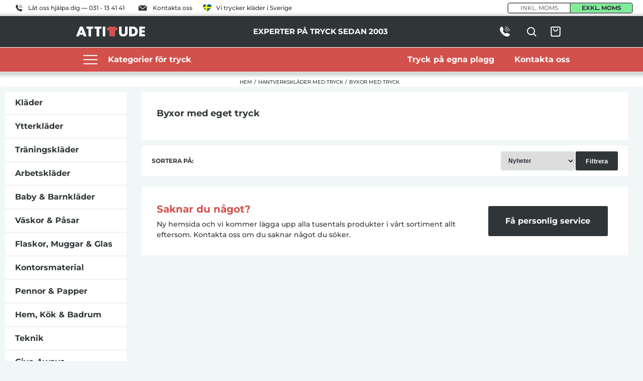

--- FILE ---
content_type: text/html; charset=utf-8
request_url: https://www.attitude.se/hantverksklader/byxor/
body_size: 39875
content:
<!DOCTYPE html><html lang="sv" data-react-helmet="lang"><head><meta charset="utf-8"><meta http-equiv="x-ua-compatible" content="ie=edge"><meta name="viewport" content="width=device-width, initial-scale=1, shrink-to-fit=no"><meta name="generator" content="Gatsby 5.2.0"><meta data-react-helmet="true" http-equiv="Content-Type" content="text/html; charset=utf-8"><meta data-react-helmet="true" http-equiv="x-ua-compatible" content="ie=edge"><meta data-react-helmet="true" name="viewport" content="width=device-width, initial-scale=1, shrink-to-fit=no"><meta data-react-helmet="true" http-equiv="Content-Security-Policy" content="upgrade-insecure-requests"><meta data-react-helmet="true" name="description" content=" | Attitude.se — Vi trycker din design och logotyp på allt sedan 2003."><meta data-react-helmet="true" property="og:title" content=" | Attitude.se — Experter på tryck sedan 2003"><meta data-react-helmet="true" property="og:description" content=" | Attitude.se — Vi trycker din design och logotyp på allt sedan 2003."><meta data-react-helmet="true" property="og:locale" content="sv_SE"><meta data-react-helmet="true" property="og:image" content="https://storage.googleapis.com/attitude-firestore.appspot.com/logo/attitude-og-image.png"><meta data-react-helmet="true" property="og:image:alt" content=" | Attitude.se — Experter på tryck sedan 2003"><meta data-react-helmet="true" property="og:site_name" content="Attitude.se"><meta data-react-helmet="true" name="author" content="Attitude.se"><meta data-react-helmet="true" property="og:type" content="business.business"><meta data-react-helmet="true" property="business:contact_data:country_name" content="SE"><meta data-react-helmet="true" property="business:contact_data:email" content="hej@attitude.se"><meta data-react-helmet="true" property="business:contact_data:locality" content="Gothenburg"><meta data-react-helmet="true" property="business:contact_data:phone_number" content="031-134141"><meta data-react-helmet="true" property="business:contact_data:postal_code" content="41119"><meta data-react-helmet="true" property="business:contact_data:street_address" content="Ingenjörsgatan 5"><meta data-react-helmet="true" property="business:contact_data:website" content="https://www.attitude.se"><meta name="theme-color" content="#D2514C"><style data-href="/styles.d1abbf4e2710512f378f.css" data-identity="gatsby-global-css">.navStyle{align-items:center;display:flex;flex-direction:row;font-weight:var(--medium);justify-content:space-between;margin:0 auto;max-width:1030px;white-space:nowrap}.navStyle.nav{align-self:stretch;grid-area:navHeader}.navStyle.nav .menuItemWrapper:hover,.navStyle.nav .navLink:hover{background:var(--attitude-black)}.navStyle.nav .menuItemWrapper:hover .subMenuWrapper{display:flex}.navStyle.nav .menuItemWrapper:hover .subMenuInformation{align-content:center;align-items:center;display:flex;flex-wrap:wrap;justify-content:center}.navStyle.nav .menuItemWrapper:hover .subMenuInnerWrapper{display:grid}.navStyle.nav .section{display:flex;flex-wrap:nowrap}.navStyle.navMobile{align-items:flex-start;background:var(--attitude-red);flex-direction:column;height:100vh;justify-content:center;left:0;position:fixed;top:0;width:100vw;z-index:99999999}.navStyle.navMobile .closeButton{position:absolute;right:20px;top:20px}.navStyle.navMobile .closeButton svg{height:35px;transform:rotate(45deg);width:35px}.navStyle.navMobile .navLink{border-bottom:2px solid var(--attitude-black);color:var(--white);font-size:20px;margin:20px 0;-webkit-user-select:none;user-select:none}.navStyle.navMobile .navLink .icon{height:25px;width:25px}.navStyle.navMobile .navLink .icon svg{height:100%;width:100%}.navStyle.navMobile .menuItemWrapper .subMenuWrapper{background:var(--attitude-black);border:none;box-shadow:none;height:100vh;max-width:100vw;padding:0;position:fixed;top:-45px;z-index:999999999}.navStyle.navMobile .menuItemWrapper .subMenuWrapper .subMenuInnerWrapper{align-content:center;column-gap:5px;display:flex;flex-wrap:wrap;justify-content:flex-start;padding:0;row-gap:8px}.navStyle.navMobile .menuItemWrapper .subMenuWrapper .subMenuInnerWrapper .category-box{height:auto;width:45%}.navStyle.navMobile .menuItemWrapper .subMenuWrapper .subMenuInnerWrapper .category-box .navLink{font-size:16px;height:auto;line-height:1.8;margin:5px 0;-webkit-user-select:none;user-select:none;white-space:break-spaces;width:100%}.navStyle.navMobile .menuItemWrapper .subMenuWrapper .subMenuInnerWrapper .category-box .navLink.back{color:var(--attitude-red)}.navStyle .navLink{align-items:center;color:var(--white);cursor:pointer;display:flex;font-size:16px;height:var(--size-input);padding:0 20px;text-decoration:none;transition:all .3s ease-in-out;-webkit-user-select:none;user-select:none}.navStyle .navLink .icon{height:50px;margin:0 10px;width:50px}.navStyle .navLink .icon svg{height:100%;width:100%}.navStyle .menuItemWrapper{display:flex;flex-wrap:wrap}.navStyle .subMenuWrapper{background:var(--attitude-black);border-bottom:2px solid var(--white);border-left:2px solid var(--white);border-radius:0 0 1px 1px;border-right:2px solid var(--white);box-shadow:0 0 12px 12px hsla(0,0%,100%,.065);display:none;flex-wrap:nowrap;left:50%;margin:0 auto;max-width:1400px;padding:20px;position:absolute;transform:translate(-50%,48px);width:100%;z-index:999}.navStyle .menuItemWrapper .subMenuInformation{border-radius:0;border-right:2px solid var(--attitude-red);color:#fff;display:none;max-width:250px;padding:20px 40px 20px 20px;position:relative;width:100%}.navStyle .menuItemWrapper .subMenuInformation div,.navStyle .menuItemWrapper .subMenuInformation div img{max-width:250px;width:100%}.navStyle .menuItemWrapper .subMenuInformation h3{margin:20px 0;max-width:250px;text-align:center;white-space:break-spaces;width:100%}.navStyle .menuItemWrapper .subMenuInformation button{background:var(--attitude-green);color:var(--attitude-black);font-size:13px;padding:10px 20px;text-transform:uppercase}.navStyle .menuItemWrapper .subMenuInnerWrapper{align-content:space-around;column-gap:20px;display:none;grid-template-columns:1fr 1fr 1fr 1fr;padding:10px 20px 15px;row-gap:20px;width:100vw}.navStyle .menuItemWrapper.openSubMenu .subMenuWrapper{display:flex}.navStyle .menuItemWrapper.openSubMenu .subMenuInformation{align-content:center;align-items:center;display:flex;flex-wrap:wrap;justify-content:center}.navStyle .menuItemWrapper.openSubMenu .subMenuInnerWrapper{display:grid}#openMenu{background:#fff;border-radius:0 0 3px 3px;box-shadow:-1px 3px 5px 1px rgba(51,51,51,.17);height:85vh;left:50%;max-width:1600px;overflow:hidden;position:absolute;transform:translate(-50%);width:100vw}#openMenu .menuWrapper{align-items:flex-start;display:flex;height:100%;width:100%}#openMenu .menuWrapper .innerMenu{height:90%;padding:25px 20px;width:400px}#openMenu .menuWrapper .innerMenu p{margin:0 0 5px}#openMenu .menuWrapper .innerMenu .line{align-items:center;border-bottom:2px solid var(--white);cursor:pointer;display:flex;flex-wrap:nowrap;padding:5px 0}#openMenu .menuWrapper .innerMenu .line.link{padding:10px 0}#openMenu .menuWrapper .innerMenu .line a,#openMenu .menuWrapper .innerMenu .line p{color:var(--attitude-black);font-size:14px;margin:0;padding:0;text-decoration:none}#openMenu .menuWrapper .innerMenu .line:hover{border-bottom:2px solid var(--attitude-black)}#openMenu .menuWrapper .innerMenu .line.active{border-bottom:2px solid var(--attitude-red)}#openMenu .menuWrapper .innerMenu .line.active a,#openMenu .menuWrapper .innerMenu .line.active p{color:var(--attitude-red)}#openMenu .menuWrapper .innerMenu .line.extra a{color:var(--attitude-red);font-weight:700}#openMenu .menuWrapper .innerMenu .line .icon{height:25px;margin-right:10px;width:25px}#openMenu .menuWrapper .innerMenu .line .icon img{height:100%;width:100%}#openMenu .menuWrapper .selectedMenu{align-content:flex-start;background:var(--background);column-gap:15px;display:flex;flex-wrap:wrap;height:100%;overflow:scroll;padding:20px;row-gap:15px;width:100%}#openMenu .menuWrapper .selectedMenu .title{border-bottom:2px solid rgba(51,51,51,.027);width:95%}#openMenu .menuWrapper .selectedMenu .title h3{font-size:16px;margin:5px 0}#openMenu .menuWrapper .selectedMenu .menuCard{align-items:center;animation-duration:.5s;animation-name:ShowElement;background:var(--white);border-radius:2px;border-radius:5px;box-shadow:1px 1px 5px 5px rgba(48,54,56,.035);cursor:pointer;display:flex;height:73px;overflow:hidden;padding:3px;position:relative;text-decoration:none;width:250px}#openMenu .menuWrapper .selectedMenu .menuCard .image{border-radius:5px;height:60px;margin:10px 20px 10px 5px;overflow:hidden;width:60px}#openMenu .menuWrapper .selectedMenu .menuCard .image img{height:100%;object-fit:cover;width:100%}#openMenu .menuWrapper .selectedMenu .menuCard .text{align-items:center;color:var(--attitude-black);display:flex;font-size:14px;font-weight:700;justify-content:flex-start;line-height:1.6;padding:5px;text-align:left;transition:.7s ease-in-out;width:calc(100% - 100px)}@keyframes ShowElement{0%{opacity:0}to{opacity:1}}@media(max-width:768px){#openMenu{height:70vh!important}#openMenu .menuWrapper .innerMenu{height:100%;overflow:scroll;padding:10px;width:280px}#openMenu .menuWrapper .innerMenu a,#openMenu .menuWrapper .innerMenu p{font-size:12px}#openMenu .menuWrapper .innerMenu .line .icon{height:20px;width:20px}#openMenu .menuWrapper .innerMenu .line a,#openMenu .menuWrapper .innerMenu .line p{font-size:12px}#openMenu .menuWrapper .selectedMenu{padding:10px}#openMenu .menuWrapper .selectedMenu .title h3{font-size:12px;margin:0 0 5px}#openMenu .menuWrapper .selectedMenu .image{height:50px!important;margin:10px 10px 10px 5px!important;width:50px!important}#openMenu .menuWrapper .selectedMenu .text{font-size:12px!important;text-overflow:ellipsis;white-space:break-spaces}}#top-banner{background:var(--white);display:flex;padding:0 15px;width:100vw}#top-banner header{justify-content:space-between;margin:0 auto;max-width:1400px;padding:0 5px;width:100%}#top-banner .box,#top-banner header{align-content:center;align-items:center;display:flex;flex-wrap:nowrap}#top-banner .box{color:var(--attitude-black);font-size:14px}#top-banner .box a,#top-banner .box p{align-content:center;align-items:center;color:var(--attitude-black);display:flex;flex-wrap:nowrap;font-size:12px;margin:0 10px;text-decoration:none}#top-banner .moms-wrapper{align-content:center;align-items:center;display:flex;flex-wrap:wrap;justify-content:center;width:250px}#top-banner .moms-wrapper p{font-size:12px;font-weight:700;text-transform:uppercase}#top-banner .moms-wrapper .switcher{border:2px solid var(--grey-50);border-radius:5px;display:flex;flex-wrap:nowrap;height:22px;overflow:hidden;width:100%}#top-banner .moms-wrapper .switcher .switcher-box{align-content:center;align-items:center;background:var(--white);color:var(--grey-50);cursor:pointer;display:flex;font-size:12px;font-weight:400;justify-content:center;padding:0 10px;text-align:center;text-transform:uppercase;width:50%}#top-banner .moms-wrapper .switcher .switcher-box:first-child{border-right:1px solid var(--grey-50)}#top-banner .moms-wrapper .switcher .switcher-box:last-child{border-left:1px solid var(--grey-50)}#top-banner .moms-wrapper .switcher .switcher-box.active{background:var(--attitude-green);color:var(--attitude-black);font-weight:700}@media(max-width:768px){#top-banner .box{margin:15px auto}#top-banner .box a:nth-child(2),#top-banner .box p,#top-banner .box:last-child{display:none}}.cartButton{align-items:center;align-self:center;color:var(--white);display:flex;grid-area:cartButton;height:var(--size-input);justify-content:center;position:relative;transition:all .2s ease-in-out;width:var(--size-input)}.cartButton:hover{color:var(--attitude-green)}.cartButton .badge{border-radius:var(--radius-rounded);bottom:4px;box-shadow:0 0 0 2px #fff;font-size:var(--text-xs);font-weight:var(--bold);height:16px;min-width:16px;padding:0 var(--space-sm);position:absolute;right:4px}#toast,.cartButton .badge{align-items:center;background-color:var(--attitude-green);color:var(--attitude-black);display:flex;justify-content:center}#toast{border-radius:5px;bottom:50px;box-shadow:1px 1px 5px 5px rgba(51,51,51,.169);flex-direction:row;font-size:16px;font-weight:700;left:50%;padding:15px 25px;position:fixed;text-align:center;transform:translateX(-50%);z-index:999}#toast .hiding{animation:toastHiding 1s ease}#toast .showing{animation:toastShowing 1s ease-out}@keyframes toastShowing{0%{bottom:-200px;opacity:0}50%{bottom:20px;opacity:1}to{bottom:20px;opacity:1}}@keyframes toastHiding{50%{bottom:-200px;opacity:0}to{bottom:-200px;opacity:0}}#header{background-color:var(--attitude-black);box-shadow:1px 1px 5px 5px rgba(51,51,51,.169);flex-wrap:wrap;position:-webkit-sticky;position:sticky;top:0;width:100vw;z-index:99}#header,#header .header{align-items:center;display:flex}#header .header{justify-content:space-between;margin:0 auto;max-width:1000px;padding:5px 10px;width:100%}#header .logo{align-items:center;color:var(--text-color-secondary);display:flex;height:100%;justify-content:center;margin:0;min-height:30px;width:140px}#header .logo img{width:100%}#header .logo:hover{color:var(--text-color);text-decoration:none}#header .searchButton{color:var(--white);display:grid;grid-area:searchButton;height:var(--size-input);place-items:center;transition:all .2s ease-in-out;width:var(--size-input)}#header .searchButton:hover{color:var(--attitude-red)}#header .slogan{color:var(--white);font-size:13px;font-weight:500;text-transform:uppercase}#header .tools{align-items:center;column-gap:15px;display:flex;flex-wrap:nowrap}#header .tools a{color:var(--white)}#header .tools .mobileMenuToggle{align-items:center;border-bottom:2px solid var(--white);color:var(--white);cursor:pointer;display:none;font-weight:500;height:35px;justify-content:center;margin:0 5px;padding:2px 7px;text-align:center}#header .navigationBar{background:var(--attitude-red);border-bottom:1px solid var(--white);border-top:1px solid var(--white);padding:0;width:100%}@media(min-width:640px){#header .header{grid-template-areas:"logo navHeader searchButton cartButton"}}@media(max-width:768px){#header .header{align-items:center;flex-wrap:wrap;justify-content:center}#header .header .logo{margin:15px 5px 10px}#header .header .logo svg{max-width:150px;overflow:visible}#header .header .slogan{text-align:center;width:100%}#header .header .slogan h3{font-size:12px;margin:5px 0}#header .header .tools .mobileMenuToggle{display:flex}#header .navigationBar .navStyle.nav{display:none}}#CartItems{max-width:800px;width:100%}#CartItems .ctaWrapper{border-radius:0 0 5px 5px;color:var(--white);cursor:pointer;font-size:12px;font-weight:700;height:35px;margin:0;overflow:hidden;text-align:center;text-transform:uppercase}#CartItems .ctaWrapper,#CartItems .ctaWrapper .edit{align-content:center;align-items:center;display:flex;flex-wrap:nowrap;justify-content:center;width:100%}#CartItems .ctaWrapper .edit{background:var(--attitude-yellow);color:var(--attitude-black);height:100%;padding:5px 10px}#CartItems .itemPicker{align-items:center;background:#fff;display:flex;flex-wrap:wrap;justify-content:center;margin:10px 0;padding:10px 15px 15px}#CartItems .itemPicker .header{width:100%}#CartItems .itemPicker .header p{font-size:12px;margin:5px;text-transform:uppercase}#CartItems .itemPicker .header p.small{font-size:13px;text-transform:none}#CartItems .itemPicker .itemPickedWrapper{display:flex;flex-wrap:wrap;justify-content:flex-start;margin:0 auto;width:100%}#CartItems .itemPicker .itemPickedWrapper .item{align-items:center;background:var(--white);border:1px solid var(--attitude-grey);border-radius:3px;cursor:pointer;display:flex;height:80px;justify-content:center;margin:3px;padding:10px;position:relative;width:80px}#CartItems .itemPicker .itemPickedWrapper .item a{align-items:center;display:flex;height:100%;justify-content:center;position:relative;width:100%}#CartItems .itemPicker .itemPickedWrapper .item .delete{background:var(--attitude-red);border:none;border-radius:0 2px 0 1px;color:var(--white);cursor:pointer;position:absolute;right:-1px;top:-1px}#CartItems .itemPicker .itemPickedWrapper .item img{max-height:100%;object-fit:contain;width:100%}#CartItems .itemPicker .itemPickedWrapper .item.add{background:var(--attitude-green)}.Notify{position:fixed;right:0;top:0;z-index:100}@keyframes fadeIn{0%{opacity:0}to{opacity:1}}.Animate{animation:fadeIn;animation-duration:.3s}.Notification{background-color:#fff;bottom:0;box-shadow:0 0 20px 0 rgba(0,0,0,.25);display:flex;flex-direction:column;font-weight:600;height:100vh;max-width:40rem;min-height:20px;padding:1rem;right:0}.Notification .bc-btn{margin-top:.5rem;min-width:100%}.Content{display:flex;font-size:1rem;height:70vh;width:100%}.Title{display:flex;flex-wrap:wrap;font-size:14px;margin:0 20px}.Title .Text{flex-grow:1}.Icon{padding:2px}.Icon img{cursor:pointer}.Message{flex:1 1;flex-basis:auto}.Message .container{height:100%;overflow:scroll}.Actions{flex:1 1}.Close{cursor:pointer;margin-right:1rem;position:absolute;right:0}@media only screen and (max-width:600px){.Notify{left:0;right:0;top:0}.Notification{width:100vw}.Message .container{height:70%}}.breadCrumbWrapper{background:#fff;border-radius:3px;margin:10px auto;max-width:1490px;padding:2px 10px}.breadCrumbWrapper,.breadCrumbWrapper ul{align-items:center;display:flex;width:100%}.breadCrumbWrapper ul{flex-wrap:nowrap;justify-content:center;list-style-type:none;margin:0;padding:0;text-transform:uppercase}.breadCrumbWrapper ul li{font-size:10px;padding:0}.breadCrumbWrapper ul li a{color:var(--attitude-black);text-decoration:none;transition:color .3s ease}.breadCrumbWrapper ul li a:hover{color:var(--attitude-red)}.breadCrumbWrapper ul li .delimiter{padding:0 4px}@media(max-width:768px){.breadCrumbWrapper{justify-content:center;padding:5px}.breadCrumbWrapper ul{flex-wrap:nowrap;justify-content:center;overflow-x:scroll;padding:0 0 5px;width:100vw}.breadCrumbWrapper ul li{text-wrap:nowrap;width:auto}}#delimiter .box{align-content:center;align-items:center;background:var(--white);display:flex;flex:.25 1;flex:.9 1;flex-wrap:wrap;height:2px;justify-content:center;margin:40px;padding:0;position:relative}#delimiter .box p{background:var(--attitude-black);color:var(--attitude-yellow);font-weight:700;padding:5px 20px;position:absolute;text-transform:uppercase}@media(max-width:768px){#delimiter{background:transparent;margin:40px 0}}#usps .boxWrapper{display:flex;justify-content:center;margin:0 auto 10px;max-width:1400px;padding-top:20px;width:100%}#usps .boxWrapper .uspBox{align-content:center;align-items:center;display:flex;flex:.9 1;flex-wrap:nowrap;justify-content:space-around;margin-bottom:30px;padding:0}#usps .boxWrapper .uspBox .usp{align-items:center;display:flex;flex:.3 1;padding-left:100px;position:relative}#usps .boxWrapper .uspBox .usp .icon{align-content:center;align-items:center;display:flex;justify-content:center;left:0;margin:0;position:absolute;width:100px}#usps .boxWrapper .uspBox .usp .text{color:var(--white);font-weight:700;margin:5px;text-align:left}#usps .boxWrapper .uspBox .usp .text h3{font-size:16px;margin:5px;text-transform:uppercase}#usps .boxWrapper .uspBox .usp .text p{font-size:12px;font-weight:400;margin:5px;text-transform:none}#usps .boxWrapper.dark .uspBox .usp .text{color:var(--attitude-black)}#usps .boxWrapper.vertical{margin:0;padding:0}#usps .boxWrapper.vertical .uspBox{flex-wrap:wrap;margin:0}#usps .boxWrapper.vertical .uspBox .usp{flex:1 1}#usps .boxWrapper.vertical .uspBox .usp .text{padding:10px}@media(max-width:768px){#usps .boxWrapper{display:block;margin:0;max-width:100vw;padding:0}#usps .boxWrapper .uspBox{display:block;margin:10px 0;padding:0 20px}#usps .boxWrapper .uspBox .usp{flex:1 1;padding-left:70px;width:100%}#usps .boxWrapper .uspBox .usp .icon{width:70px}}#footer{background:var(--attitude-black);display:flex;flex-wrap:wrap;margin-top:20px;max-width:100vw;padding-bottom:20px;width:100%}#footer .newsletterSign{background:var(--attitude-red);justify-content:center;padding:20px}#footer .newsletterSign,#footer .newsletterSign .newsletterSignWrapper{align-content:center;align-items:center;display:flex;flex-wrap:nowrap;width:100%}#footer .newsletterSign .newsletterSignWrapper{justify-content:space-around;max-width:1200px}#footer .newsletterSign .newsletterSignWrapper .text{margin:0 20px;width:50%}#footer .newsletterSign .newsletterSignWrapper .text.success{text-align:center;width:100%}#footer .newsletterSign .newsletterSignWrapper .text h3{color:var(--white);font-size:18px;margin:5px}#footer .newsletterSign .newsletterSignWrapper .text p{color:var(--white);font-size:14px;margin:3px}#footer .newsletterSign .newsletterSignWrapper .form{width:50%}#footer .newsletterSign .newsletterSignWrapper .form form{align-content:stretch;align-items:center;display:flex;flex-wrap:nowrap;justify-content:flex-start}#footer .newsletterSign .newsletterSignWrapper .form form label{display:none}#footer .newsletterSign .newsletterSignWrapper .form form input{border:none;border-radius:1px;font-family:var(--font-body);font-size:13px;height:45px;outline:none;padding:0 15px;width:100%}#footer .newsletterSign .newsletterSignWrapper .form form input[type=checkbox]{height:50px;margin:0 10px;width:50px}#footer .newsletterSign .newsletterSignWrapper .form form button{background:var(--attitude-green);border:none;border-radius:1px;color:var(--attitude-black);cursor:pointer;font-family:var(--font-body);font-size:12px;font-weight:700;height:45px;margin:0 5px;outline:none;padding:0 10px;width:200px}#footer .newsletterSign .newsletterSignWrapper .form form p{color:var(--white);font-size:12px;margin:3px;text-align:right}@media(max-width:768px){#footer .newsletterSign .newsletterSignWrapper .form form p{font-weight:700;text-align:left;width:50%}}#footer .footerWrapper{margin:0 auto;max-width:1600px}#footer .footerWrapper .boxWrapper{display:flex;justify-content:center;margin:0 auto 10px;max-width:1400px;padding-top:20px;width:100%}#footer .footerWrapper .boxWrapper .box{align-content:flex-start;display:flex;flex:.25 1;flex-wrap:wrap;justify-content:flex-start;padding:20px}#footer .footerWrapper .boxWrapper .box.center{align-content:center;justify-content:center}#footer .footerWrapper .boxWrapper .box.company{margin:0 40px}#footer .footerWrapper .boxWrapper .box .logo{align-items:center;display:flex;justify-content:center;margin:20px 0;width:180px}#footer .footerWrapper .boxWrapper .box .logo svg{width:100%}#footer .footerWrapper .boxWrapper .box .logo img{margin:0 auto;width:100%}#footer .footerWrapper .boxWrapper .box .companyText{color:var(--white);font-size:12px;font-style:normal;text-align:center}#footer .footerWrapper .boxWrapper .box .companyText p{margin:5px auto;width:70%}#footer .footerWrapper .boxWrapper .box ul{color:var(--white);font-size:14px;list-style-type:none;padding:0;width:100%}#footer .footerWrapper .boxWrapper .box ul .main{font-size:18px;font-weight:700;margin-bottom:10px;text-transform:uppercase}#footer .footerWrapper .boxWrapper .box ul li{margin:5px 0}#footer .footerWrapper .boxWrapper .box ul a{color:var(--white);text-decoration:none}#footer .footerWrapper .boxWrapper .box ul svg{margin-right:10px;width:30px}#footer .footerWrapper .boxWrapper .box.copyright{color:var(--white);flex:1 1;font-size:12px;padding:0;text-align:center}#footer .footerWrapper .boxWrapper .box.copyright a{color:var(--white)}#footer .footerWrapper .boxWrapper.noMargin{margin:0 auto}#footer .footerWrapper .boxWrapper.navigation .box{flex:1 1;max-width:90vw;padding:0 20px}#footer .footerWrapper .boxWrapper.navigation .box ul{align-items:center;display:flex;flex-wrap:wrap;justify-content:space-evenly;row-gap:25px}#footer .footerWrapper .boxWrapper.navigation .box ul li{font-size:16px;text-align:center;width:250px}@media(max-width:768px){#footer .newsletterSign .newsletterSignWrapper{flex-wrap:wrap}#footer .newsletterSign .newsletterSignWrapper .form,#footer .newsletterSign .newsletterSignWrapper .text{margin:10px 0;width:100%}#footer .footerWrapper{max-width:100vw}#footer .footerWrapper .boxWrapper{display:block;margin:0;max-width:100vw;padding:0}#footer .footerWrapper .boxWrapper .box{flex:1 1;padding:10px 20px 0;width:100%}#footer .footerWrapper .boxWrapper .box.center{margin:0}#footer .footerWrapper .boxWrapper .box.company{padding-top:40px}#footer .footerWrapper .boxWrapper .box .companyText,#footer .footerWrapper .boxWrapper .box .logo{margin:10px 0;text-align:center}#footer .footerWrapper .boxWrapper .box .companyText p,#footer .footerWrapper .boxWrapper .box .logo p{margin:0 auto;width:90%}#footer .footerWrapper .boxWrapper .box .companyText{border-bottom:1px solid var(--white);padding-bottom:40px}#footer .footerWrapper .boxWrapper .box ul{margin:10px 20px}}@font-face{font-display:swap;font-family:Montserrat;font-style:normal;font-weight:400;src:local("Montserrat"),url(/static/Montserrat-Medium-c86e3b9010ff63c9916697dff43b3b1d.ttf) format("truetype");unicode-range:u+000-5ff}@font-face{font-display:swap;font-family:Montserrat;font-style:bold;font-weight:700;src:local("Montserrat"),url(/static/Montserrat-Bold-2c155811b35513d5beaad6b1b4b6a99c.ttf) format("truetype");unicode-range:u+000-5ff}html{-webkit-text-size-adjust:100%;-webkit-font-smoothing:antialiased;-moz-osx-font-smoothing:grayscale;line-height:1.5;text-rendering:optimizeLegibility;touch-action:manipulation}body{font-feature-settings:"kern";background:var(--background);color:var(--attitude-black);font-family:var(--font-body);margin:0;overflow-x:hidden}*{box-sizing:border-box}a,a:visited{color:var(--attitude-red)}@media(max-width:768px){html{overflow-x:hidden;width:100vw}input,textarea{font-size:16px!important}}:root{--font-body:"Montserrat",sans-serif,"Apple Color Emoji","Segoe UI Emoji","Segoe UI Symbol";--attitude-black:#303638;--attitude-half-black:#303638b2;--attitude-grey:#888;--attitude-grey-transparent:#88888831;--attitude-red:#d2514c;--attitude-transparent-red:#d2514c37;--attitude-half-red:#d2514c84;--attitude-green:#80ed99;--attitude-yellow:#ffc700;--attitude-half-yellow:rgba(255,200,0,.749);--black-fade-5:rgba(0,0,0,.05);--black-fade-40:rgba(0,0,0,.4);--grey-90:#232129;--grey-50:#78757a;--green-80:#088413;--green-50-rgb:55,182,53;--white:#fff;--half-white:#fff;--radius-sm:4px;--radius-md:8px;--radius-rounded:999px;--space-sm:4px;--space-md:8px;--space-lg:16px;--space-xl:20px;--space-2xl:24px;--space-3xl:48px;--solid:1;--dense:1.25;--default:1.5;--loose:2;--tracked:0.075em;--tight:-0.015em;--body:400;--medium:500;--semibold:600;--bold:700;--text-xs:12px;--text-sm:14px;--text-md:16px;--text-lg:18px;--text-xl:20px;--text-2xl:24px;--text-3xl:32px;--primary:var(--green-80);--background:#f1f6f7;--background-opacity:#f1f6f752;--border:var(--black-fade-5);--transition:box-shadow 0.125s ease-in;--shadow:0 4px 12px var(--attitude-half-black);--text-color:var(--grey-90);--text-color-secondary:var(--grey-50);--text-color-inverted:var(--white);--text-display:var(--text-2xl);--text-prose:var(--text-md);--input-background:var(--black-fade-5);--input-background-hover:var(--black-fade-5);--input-border:var(--black-fade-5);--input-text:var(--text-color);--input-text-disabled:var(--black-fade-40);--input-ui:var(--text-color-secondary);--input-ui-active:(--text-color);--size-input:var(--space-3xl);--size-gap:12px;--size-gutter-raw:var(--space-2xl);--size-gutter:calc(var(--size-gutter-raw) - 12px);--product-grid:1fr}#Button{border:none;border-radius:2px;cursor:pointer;font-size:16px;font-weight:700;margin:5px auto;max-width:400px;outline:none;padding:15px 20px;text-transform:uppercase;width:100%}#Button,#Button.addToCart{background:var(--attitude-green);color:var(--attitude-black)}#notFound{align-content:center;align-items:center;display:flex;flex-wrap:wrap;justify-content:center;padding:20px;text-align:center}#notFound .icon{margin:30px 0;width:100%}#notFound .icon svg{width:150px}#notFound h1{width:100%}#notFound p{width:500px}#notFound .ctaWrapper{margin:20px 0}#notFound .ctaWrapper a{background:var(--attitude-green);border:none;border-radius:3px;color:var(--attitude-black);cursor:pointer;font-family:var(--font-body);font-size:16px;font-weight:700;margin:0 20px;padding:15px 20px;text-decoration:none;text-transform:uppercase}#ItemCarousel{padding:20px}#ItemCarousel h3{color:var(--attitude-black);font-size:14px;margin:5px;text-align:center;text-transform:uppercase}#ItemCarousel .carousel{display:flex;overflow:hidden;position:relative;width:100%}#ItemCarousel .carouselInner{display:flex;transition:transform .5s ease-in-out;width:200%}#ItemCarousel .carouselItem{align-items:center;border:3px solid;border-radius:100%;display:flex;flex-shrink:0;height:100px;justify-content:center;margin-right:20px;width:100px}#ItemCarousel .carouselItem a{align-items:center;display:flex;height:98%;justify-content:center;width:98%}#ItemCarousel .circleImage{background:#fff;border-radius:50%;height:100%;object-fit:cover;width:100%}@media(max-width:768px){#ItemCarousel{padding:2vh 2px}#ItemCarousel .textWrapper{text-align:center}#ItemCarousel .textWrapper h1{font-size:1.3em}#ItemCarousel .textWrapper h2{color:var(--white);font-size:.9em;width:100%}#ItemCarousel .textWrapper h3{display:none}}.search-page{margin:0 auto;max-width:1200px;padding:2rem}.search-page .search-controls{align-items:center;display:flex;justify-content:space-between;margin-bottom:2rem}.search-page .search-controls .search-stats{color:#666;font-size:.9rem}.search-page .loading-indicator{color:#666;font-style:italic;padding:1rem;text-align:center}.search-page .no-results{background-color:#f8f8f8;border-radius:4px;color:#666;padding:2rem;text-align:center}.search-page .no-results strong{color:#333}.search-page .searchResultWrapper{display:flex}.search-page .searchResultWrapper .ais-InfiniteHits{width:100%}.searchFieldWrapper{margin-bottom:2rem}@media(max-width:768px){.search-page{padding:1rem}.search-page .search-controls{align-items:flex-start;flex-direction:column}.search-page .search-controls .search-stats{margin-bottom:1rem}.search-page .searchResultWrapper{grid-template-columns:repeat(auto-fill,minmax(200px,1fr))}}.ais-InfiniteHits .ais-InfiniteHits-list{display:grid;gap:20px;grid-template-columns:repeat(auto-fill,minmax(250px,1fr));margin:0;padding:0}.ais-InfiniteHits .ais-InfiniteHits-item{list-style:none;margin:0;padding:0}.hit-item{background-color:#fff;border:1px solid hsla(0,0%,88%,.18);overflow:hidden;transition:box-shadow .3s ease,transform .3s ease;width:250px}.hit-item,.hit-item a{display:flex;flex-direction:column;height:100%}.hit-item a{color:inherit;text-decoration:none}.hit-item .hit-image{height:200px;overflow:hidden;padding:20px}.hit-item .hit-image img{height:100%;object-fit:contain;transition:transform .3s ease;width:100%}.hit-item:hover .hit-image img{transform:scale(1.05)}.hit-item .hit-content{display:flex;flex-direction:column;flex-grow:1;padding:1rem}.hit-item .hit-content .hit-title{color:#333;font-size:1.1rem;font-weight:700;margin-bottom:.5rem}.hit-item .hit-content .hit-description{color:#666;flex-grow:1;font-size:.9rem;margin-bottom:.5rem}.hit-item .hit-content .hit-price{color:#e91e63;font-size:1rem;font-weight:700;margin-top:auto}.modal-overlay{align-items:center;background-color:rgba(0,0,0,.5);bottom:0;display:flex;height:100vh;justify-content:center;left:0;position:fixed;right:0;top:0;width:100vw;z-index:9999}.modal-content{background:#fff;border-radius:3px;display:flex;flex-direction:column;height:95%;max-width:1300px;position:relative;width:95%;z-index:10000}.modal-header{align-items:center;border-bottom:1px solid #eee;display:flex;justify-content:space-between;padding:1rem}.modal-header .modal-header-content{align-items:center;display:flex;gap:1rem}.modal-header .modal-header-content .item-thumbnail{border-radius:4px;height:50px;margin:0 5px;object-fit:cover;width:auto}.modal-header .modal-header-content .modal-header-text p{font-size:13px;margin:0}.modal-header h2{font-size:16px;margin:0}.modal-header .close-button{background:none;border:none;cursor:pointer;font-size:1.5rem;padding:.5rem}.modal-body{display:flex;flex:1 1;overflow:hidden}.document-section{border-right:1px solid #eee;display:flex;flex:1 1;flex-direction:column;padding:1rem}.pdf-viewer{border-radius:4px;flex:1 1;overflow:auto}.pdf-viewer .no-pdf{align-items:center;color:#666;display:flex;height:100%;justify-content:center}.action-buttons{display:flex;gap:1rem;justify-content:center;padding:1rem}.action-buttons .cta-button{background-color:#007bff;border:none;border-radius:4px;color:#fff;cursor:pointer;font-weight:500;padding:.75rem 1.5rem;transition:background-color .2s}.action-buttons .cta-button:hover{background-color:#0056b3}.chat-section{display:flex;flex-direction:column;padding:1rem;width:400px}.chat-section .title h3{font-size:14px;margin:0}.chat-section .title p{font-size:13px;margin:0}.chat-messages{display:flex;flex:1 1;flex-direction:column;gap:1rem;margin-bottom:1rem;overflow-y:auto;padding:1rem 0}.chat-messages .message{display:flex;justify-content:flex-end;margin-bottom:.5rem}.chat-messages .message .message-content{background-color:#007bff;border-radius:15px 15px 0 15px;color:#fff;max-width:70%;padding:.8rem 1rem;position:relative}.chat-messages .message .message-content p{word-wrap:break-word;font-size:12px;margin:0}.chat-messages .message .message-content .timestamp{display:block;font-size:.7rem;margin-top:.3rem;opacity:.7;text-align:right}.chat-messages .message.attitude{justify-content:flex-start}.chat-messages .message.attitude .message-content{background-color:#f0f0f0;border-radius:15px 15px 15px 0;color:#333}.chat-input{display:flex;flex-wrap:nowrap;gap:.5rem}.chat-input input{border:1px solid #ddd;border-radius:20px;flex:1 1;outline:none;padding:.8rem}.chat-input input:focus{border-color:#007bff}.chat-input .send-button{align-items:center;background:#007bff;border:none;border-radius:50%;cursor:pointer;display:flex;height:40px;justify-content:center;transition:background-color .2s;width:40px}.chat-input .send-button:disabled{background:#ccc;cursor:not-allowed}.chat-input .send-button:hover:not(:disabled){background:#0056b3}.chat-input .send-button .send-icon{fill:#fff;height:20px;width:20px}@media(max-width:768px){.modal-overlay{padding:10px}.modal-overlay .modal-content{height:100vh}}#correctionSummary{padding:16px 0;width:100%}#correctionSummary .correction-table{background:#fff;border-radius:3px;box-shadow:0 1px 3px rgba(0,0,0,.1);overflow:hidden}#correctionSummary .correction-table .table-header{background:#f8f9fa;border-bottom:1px solid #eef0f2;color:#2d3436;display:grid;font-size:.8rem;font-weight:600;grid-template-columns:2.5fr 1fr 1fr 1.5fr;padding:12px 16px}@media(max-width:768px){#correctionSummary .correction-table .table-header{display:none}}#correctionSummary .correction-table .table-row{align-items:center;border-bottom:1px solid #eef0f2;display:grid;grid-template-columns:2.5fr 1fr 1fr 1.5fr;padding:12px 16px;transition:background .2s ease}@media(max-width:768px){#correctionSummary .correction-table .table-row{gap:16px;grid-template-columns:1fr;padding:16px}}#correctionSummary .correction-table .table-row:last-child{border-bottom:none}#correctionSummary .correction-table .col-product{align-items:center;display:flex;gap:16px}@media(max-width:768px){#correctionSummary .correction-table .col-product{align-items:flex-start;flex-direction:column}#correctionSummary .correction-table .col-product img{height:200px;object-fit:cover;width:100%}#correctionSummary .correction-table .col-product .product-info{width:100%}}#correctionSummary .correction-table .col-product img{border-radius:4px;height:60px;object-fit:cover;width:60px}#correctionSummary .correction-table .col-product .product-info h3{font-size:.8rem;margin:0 0 4px}#correctionSummary .correction-table .col-product .image-placeholder{align-items:center;background-color:#f0f0f0;border-radius:4px;display:flex;height:60px;justify-content:center;width:60px}#correctionSummary .correction-table .col-product .image-placeholder:after{content:"📷";font-size:1.5rem;opacity:.5}#correctionSummary .correction-table .status-badge{border-radius:12px;display:inline-block;font-size:.8rem;font-weight:500;padding:4px 8px}#correctionSummary .correction-table .status-badge.waiting{background:#ffe880;color:var(--attitude-black)}#correctionSummary .correction-table .status-badge.available{background:#e3f2fd;color:#1976d2}#correctionSummary .correction-table .status-badge.pending{background:#fff3e0;color:#f57c00}#correctionSummary .correction-table .col-prints{font-size:.9rem}@media(max-width:768px){#correctionSummary .correction-table .col-prints:before{content:"Tryckdetaljer";display:block;font-weight:600;margin-bottom:8px}}#correctionSummary .correction-table .col-quantities{font-size:.9rem}#correctionSummary .correction-table .col-quantities .total{color:#2d3436;font-weight:500;margin-top:8px}@media(max-width:768px){#correctionSummary .correction-table .col-quantities:before{content:"Antal";display:block;font-weight:600;margin-bottom:8px}}#correctionSummary .correction-table .col-actions{display:flex;flex-wrap:wrap;gap:8px;justify-content:flex-end}@media(max-width:768px){#correctionSummary .correction-table .col-actions{flex-direction:column;width:100%}#correctionSummary .correction-table .col-actions button{justify-content:center;padding:12px;width:100%}}#correctionSummary .correction-table .col-actions button{align-items:center;border-radius:4px;cursor:pointer;display:flex;font-size:.9rem;font-weight:500;justify-content:center;padding:8px 12px;transition:all .2s ease;white-space:nowrap}#correctionSummary .correction-table .col-actions button.secondary-button{background:var(--attitude-black);border:none;border-radius:3px;color:#fff;cursor:pointer;font-size:12px;font-weight:700;margin:0 10px;outline:none;padding:15px 20px;text-transform:uppercase}#EditPrompt{background:rgba(51,51,51,.917);height:100vh;left:0;position:fixed;top:0;width:100vw;z-index:9999}#EditPrompt,#EditPrompt .editPromptWrapper{align-content:center;align-items:center;display:flex;flex-wrap:wrap;justify-content:center}#EditPrompt .editPromptWrapper{width:400px}#EditPrompt .editPromptWrapper .sending{color:var(--white);font-size:24px;font-weight:700}#EditPrompt .editPromptWrapper .text{color:var(--white);font-size:16px;font-weight:700;margin:10px 0;width:400px}#EditPrompt .editPromptWrapper .note{width:400px}#EditPrompt .editPromptWrapper .note textarea{font-family:var(--font-body);font-size:14px;height:150px;outline:none;padding:10px;resize:none;width:400px}#EditPrompt .editPromptWrapper .ctaWrapper{width:400px}#EditPrompt .editPromptWrapper .ctaWrapper button{border:none;border-radius:3px;cursor:pointer;font-weight:700;margin:5px;padding:10px 20px;text-transform:uppercase}#EditPrompt .editPromptWrapper .ctaWrapper .save{background:var(--attitude-green);color:var(--attitude-black)}#EditPrompt .editPromptWrapper .ctaWrapper .cancel{background:var(--attitude-red);color:var(--white)}#Loader{align-content:center;align-items:center;background:var(--attitude-half-black);display:flex;height:100vh;justify-content:center;left:0;position:fixed;top:0;width:100vw;z-index:9999}#Loader .spinner{opacity:1;position:relative;transition:opacity .1s linear}#Loader .spinner:before{animation:spinner 2s linear infinite;border:6px solid var(--attitude-yellow);border-bottom-color:var(--white);border-radius:50%;content:"";height:40px;left:50%;opacity:inherit;position:absolute;top:50%;transform:translate3d(-50%,-50%,0);transform-origin:center;width:40px;will-change:transform}@keyframes spinner{0%{transform:translate3d(-50%,-50%,0) rotate(0deg)}to{transform:translate3d(-50%,-50%,0) rotate(1turn)}}#StatusPage{align-content:center;align-items:center;display:flex;flex-wrap:wrap;justify-content:center;margin:0 auto;max-width:1100px;padding:40px}#StatusPage .changesBox,#StatusPage .confirmationBox,#StatusPage .progress,#StatusPage .statusHeader{border-radius:5px;margin:10px 0;max-width:1100px;width:100%}#StatusPage .statusHeader{background:var(--white);padding:20px 40px}#StatusPage .statusHeader h2 span,#StatusPage .statusHeader h4 span{color:var(--attitude-red)}#StatusPage .statusHeader .ctaWrapper button{border:none;border-radius:3px;color:var(--attitude-black);cursor:pointer;font-size:16px;font-weight:700;margin:20px 15px 20px 0;outline:none;padding:15px 20px;text-transform:uppercase}#StatusPage .statusHeader .ctaWrapper .shipping{background:var(--attitude-green)}#StatusPage .statusHeader .ctaWrapper .invoice{background:var(--attitude-yellow)}#StatusPage .progress{background:var(--attitude-black);padding:30px 0 10px}#StatusPage .progress ul{display:flex;justify-content:space-evenly;list-style-type:none;margin:0;overflow:hidden;padding:0}#StatusPage .progress ul li{align-content:flex-start;align-items:center;display:flex;flex-wrap:wrap;float:left;justify-content:center;padding:20px;position:relative;width:20%;z-index:1}#StatusPage .progress ul li .circle{background:var(--attitude-grey);border:5px solid var(--attitude-black);border-radius:100%;height:40px;width:40px}#StatusPage .progress ul li p{color:var(--attitude-grey);font-size:12px;font-weight:700;text-align:center;text-transform:uppercase;width:100%}#StatusPage .progress ul li.current .circle{background:var(--attitude-green)}#StatusPage .progress ul li.current p{color:var(--attitude-green)}#StatusPage .progress ul li.done .circle{background:var(--attitude-yellow)}#StatusPage .progress ul li.done p{color:var(--white)}#StatusPage .progress ul li.done:after{background:var(--attitude-yellow);content:"";height:5px;left:50%;position:absolute;top:37px;width:100%;z-index:2}#StatusPage .changesBox,#StatusPage .confirmationBox{align-items:center;background:var(--white);display:flex;justify-content:space-between;padding:20px 40px}#StatusPage .changesBox .text,#StatusPage .confirmationBox .text{color:var(--attitude-red);font-size:20px}#StatusPage .changesBox .text h4,#StatusPage .confirmationBox .text h4{margin:20px 0}#StatusPage .changesBox .text h5,#StatusPage .confirmationBox .text h5{color:var(--attitude-black);font-size:13px;font-weight:400}#StatusPage .changesBox .buttons button,#StatusPage .confirmationBox .buttons button{border:none;border-radius:3px;cursor:pointer;font-size:16px;font-weight:700;margin:0 10px;outline:none;padding:15px 20px;text-transform:uppercase}#StatusPage .changesBox .buttons .edit,#StatusPage .confirmationBox .buttons .edit{background:var(--attitude-yellow);color:var(--attitude-black)}#StatusPage .changesBox .buttons .delete,#StatusPage .confirmationBox .buttons .delete{background:var(--attitude-red);color:var(--white)}#StatusPage .confirmationBox{background:transparent;height:100%;padding:0}#StatusPage .confirmationBox .text{background:var(--white);padding:20px 40px}#StatusPage .confirmationBox #ConfirmForm{align-content:center;align-items:center;display:flex;flex-wrap:wrap;justify-content:space-between;margin:30px 0 15px}#StatusPage .confirmationBox #ConfirmForm .confirmWrapper{align-content:center;align-items:center;background:var(--white);border:2px solid var(--attitude-green);border-radius:3px;display:flex;flex-wrap:nowrap;justify-content:space-between;margin:10px 0;padding:10px 15px;width:100%}#StatusPage .confirmationBox #ConfirmForm .confirmWrapper label{color:var(--attitude-black);font-size:14px;width:90%}#StatusPage .confirmationBox #ConfirmForm .confirmWrapper input[type=checkbox]{height:40px;width:40px}#StatusPage .confirmationBox #ConfirmForm .confirmWrapper.small{border:none;padding:0 15px}#StatusPage .confirmationBox #ConfirmForm .confirmWrapper.small input[type=checkbox]{height:20px;width:20px}#StatusPage .confirmationBox #ConfirmForm button{border:none;border-radius:3px;cursor:pointer;font-size:16px;font-weight:700;margin:10px 0;outline:none;padding:15px 20px;text-transform:uppercase}#StatusPage .confirmationBox #ConfirmForm .confirm{background:var(--attitude-green);color:var(--attitude-black)}span.show-more-less-clickable{cursor:pointer;text-decoration:underline}span.show-more-less-clickable:hover{text-decoration:none}#subNavigation{border-radius:2px;overflow:scroll}#subNavigation .subNavigationWrapper{border-radius:2px;overflow:hidden}#subNavigation .subNavigationWrapper ul{border-radius:3px;list-style-type:none;margin:0 0 3px;padding:0}#subNavigation .subNavigationWrapper ul a{color:var(--attitude-black);text-decoration:none}#subNavigation .subNavigationWrapper ul .mainCategory{background:var(--white);cursor:pointer;font-weight:700;padding:10px 20px}#subNavigation .subNavigationWrapper ul .subCategory{display:none;font-size:14px;font-weight:700;padding:5px 10px}#subNavigation .subNavigationWrapper ul .subCategory.active a{color:var(--attitude-red)}#subNavigation .subNavigationWrapper ul.active{background:var(--white);padding-bottom:5px}#subNavigation .subNavigationWrapper ul.active .mainCategory{background:var(--attitude-red);margin-bottom:5px}#subNavigation .subNavigationWrapper ul.active .mainCategory a{color:var(--white)}#subNavigation .subNavigationWrapper ul.active .subCategory{display:block}.textDelimiter{align-content:center;align-items:center;display:flex;height:40px;justify-content:center;margin-bottom:5px;margin-top:20px;position:relative;width:100%}.textDelimiter .line{background:var(--attitude-half-black);height:2px;width:100%}.textDelimiter .title{background:var(--white);color:var(--attitude-half-black);font-size:12px;font-weight:700;padding:5px 15px;position:absolute;text-transform:uppercase}.textDelimiter .subTitle{color:var(--attitude-black);font-size:11px;padding:5px 15px;position:absolute;text-align:center;transform:translateY(18px)}#ColorSelect{align-content:center;align-items:center}#ColorSelect,#ColorSelect .colorSelectInnerWrapper{display:flex;flex-wrap:wrap;justify-content:center;width:100%}#ColorSelect .colorSelectInnerWrapper .colorSelect{align-items:center;background:#f1f6f7;border:1px solid;border-radius:3px;box-sizing:content-box;cursor:pointer;display:flex;font-size:12px;font-weight:700;height:30px;justify-content:center;margin:5px;position:relative;transition:all .3s ease-in-out;width:60px}#ColorSelect .colorSelectInnerWrapper .colorSelect .check{align-items:center;display:flex;height:100%;justify-content:center;width:100%}#ColorSelect .colorSelectInnerWrapper .colorSelect .check svg{height:40%;width:40%}#ColorSelect .colorSelectInnerWrapper .colorSelect input,#ColorSelect .colorSelectInnerWrapper .colorSelect label{align-items:center;cursor:pointer;display:flex;font-size:11px;height:100%;justify-content:center;left:0;line-height:1.2;margin:0;position:absolute;text-align:center;top:0;transition:all .3s ease-in-out;width:100%;z-index:1}#ColorSelect .colorSelectInnerWrapper .colorSelect input{opacity:0}#ColorSelect .colorSelectInnerWrapper .colorSelect .tooltip{background:var(--attitude-black);border-radius:1px;color:#fff;font-size:12px;opacity:0;overflow:hidden;padding:2px 4px;position:absolute;text-align:center;top:-15px;transition:all .3s ease-in-out;white-space:nowrap;width:auto;z-index:2}#ColorSelect .colorSelectInnerWrapper .colorSelect:hover .tooltip{opacity:1;top:-25px}#ColorSelect.showcase .colorSelectInnerWrapper .colorSelect{height:25px;width:25px}#SizeSelect{align-content:center;align-items:center}#SizeSelect,#SizeSelect .colorSelectInnerWrapper{display:flex;flex-wrap:wrap;justify-content:center;width:100%}#SizeSelect .colorSelectInnerWrapper .colorSelect{align-items:center;background:#f1f6f7;border:1px solid;border-radius:3px;box-sizing:content-box;cursor:pointer;display:flex;font-size:12px;font-weight:700;height:30px;justify-content:center;margin:5px;position:relative;transition:all .3s ease-in-out;width:60px}#SizeSelect .colorSelectInnerWrapper .colorSelect .check{align-items:center;display:flex;height:100%;justify-content:center;width:100%}#SizeSelect .colorSelectInnerWrapper .colorSelect .check svg{height:40%;width:40%}#SizeSelect .colorSelectInnerWrapper .colorSelect input,#SizeSelect .colorSelectInnerWrapper .colorSelect label{align-items:center;cursor:pointer;display:flex;font-size:11px;height:100%;justify-content:center;left:0;line-height:1.2;margin:0;position:absolute;text-align:center;top:0;transition:all .3s ease-in-out;width:100%;z-index:1}#SizeSelect .colorSelectInnerWrapper .colorSelect input{opacity:0}#SizeSelect .colorSelectInnerWrapper .colorSelect .tooltip{background:var(--attitude-black);border-radius:1px;color:#fff;font-size:12px;opacity:0;overflow:hidden;padding:2px 4px;position:absolute;text-align:center;top:-15px;transition:all .3s ease-in-out;white-space:nowrap;width:auto;z-index:2}#SizeSelect .colorSelectInnerWrapper .colorSelect:hover .tooltip{opacity:1;top:-25px}#SizeSelect.showcase .colorSelectInnerWrapper .colorSelect{height:25px;width:25px}#MessageInput{width:100%}#MessageInput textarea{border:2px solid #f1f6f7;color:var(--attitude-black);font-family:var(--font-body);font-size:13px;height:100px;outline:none;padding:10px;resize:none;width:100%}@media(max-width:768px){#MessageInput{padding:5px 20px}}#PrintSelect{align-content:center;align-items:center}#PrintSelect,#PrintSelect .colorSelectInnerWrapper{display:flex;flex-wrap:wrap;justify-content:center;width:100%}#PrintSelect .colorSelectInnerWrapper .colorSelect{align-items:center;background:#f1f6f7;border:1px solid;border-radius:3px;box-sizing:content-box;cursor:pointer;display:flex;font-size:12px;font-weight:700;height:30px;justify-content:center;margin:5px;position:relative;transition:all .3s ease-in-out;width:60px}#PrintSelect .colorSelectInnerWrapper .colorSelect .check{align-items:center;display:flex;height:100%;justify-content:center;width:100%}#PrintSelect .colorSelectInnerWrapper .colorSelect .check svg{height:40%;width:40%}#PrintSelect .colorSelectInnerWrapper .colorSelect input,#PrintSelect .colorSelectInnerWrapper .colorSelect label{align-items:center;cursor:pointer;display:flex;font-size:11px;height:100%;justify-content:center;left:0;line-height:1.2;margin:0;position:absolute;text-align:center;top:0;transition:all .3s ease-in-out;width:100%;z-index:1}#PrintSelect .colorSelectInnerWrapper .colorSelect input{opacity:0}#PrintSelect .colorSelectInnerWrapper .colorSelect .tooltip{background:var(--attitude-black);border-radius:1px;color:#fff;font-size:12px;opacity:0;overflow:hidden;padding:2px 4px;position:absolute;text-align:center;top:-15px;transition:all .3s ease-in-out;white-space:nowrap;width:auto;z-index:2}#PrintSelect .colorSelectInnerWrapper .colorSelect:hover .tooltip{opacity:1;top:-25px}#PrintSelect.showcase .colorSelectInnerWrapper .colorSelect{height:25px;padding:0 7px;width:auto}#SmallPriceBox{margin:10px 0}#SmallPriceBox,#SmallPriceBox .priceBox{align-items:center;display:flex;justify-content:center}#SmallPriceBox .priceBox{background:#f1f6f7;border:1px solid;border-radius:3px;box-sizing:content-box;font-size:.8rem;font-weight:600;height:30px;margin:5px;padding:0 10px;width:auto}.cartForm{background:var(--white);border-radius:3px;margin:10px auto;max-width:800px;padding:40px 30px}.cartForm .cartFormWrapper h1{margin-top:0}.cartForm .cartFormWrapper form{display:flex;flex-wrap:wrap;justify-content:space-between}.cartForm .cartFormWrapper form .field{display:flex;flex-wrap:wrap;margin:7px 0;position:relative;width:100%}.cartForm .cartFormWrapper form .field.half{width:48%}@media(max-width:768px){.cartForm .cartFormWrapper form .field.half{width:95%}}.cartForm .cartFormWrapper form .field.checkbox{flex-wrap:nowrap}.cartForm .cartFormWrapper form .field p{font-size:12px;font-weight:700;margin:5px 0;text-transform:uppercase;width:100%}@media(max-width:768px){.cartForm .cartFormWrapper form .field p{vertical-align:center}}.cartForm .cartFormWrapper form .field p span{color:var(--attitude-red)}.cartForm .cartFormWrapper form .field input{border:1px solid var(--attitude-grey);border-radius:2px;height:40px;outline:none;padding:5px 10px;width:100%}.cartForm .cartFormWrapper form .field input:focus{border:2px solid var(--attitude-yellow)}.cartForm .cartFormWrapper form .field input[type=checkbox]{height:40px;margin-right:10px;width:40px}.cartForm .cartFormWrapper form .field button{background:var(--attitude-green);border:none;color:var(--attitude-black);cursor:pointer;font-size:16px;font-weight:700;height:50px;margin-bottom:20px;padding:10px 20px;text-transform:uppercase;width:100%}.cartForm .cartFormWrapper form .field button.close{background:var(--attitude-black);color:var(--white)}.cartForm .cartFormWrapper form .field .information{font-size:14px;font-weight:400;text-transform:none}.cartForm .cartFormWrapper form .field:not(.checkbox,.button,.information){margin-top:23px}.cartForm .cartFormWrapper form .field:not(.checkbox,.button,.information) p{background:var(--attitude-yellow);border:1px solid var(--attitude-yellow);border-radius:0;left:0;margin:0;padding:1px 5px;position:absolute;top:-22px;width:auto}#Cart{width:100vw}#Cart .cartWrapper{display:flex;flex-wrap:wrap;margin:0 auto;max-width:1400px}#Cart .cartWrapper .cartHeader{align-content:center;align-items:center;background:var(--attitude-black);border-radius:3px;color:var(--attitude-yellow);display:flex;flex-wrap:nowrap;font-weight:700;justify-content:space-between;margin:20px auto;padding:20px 30px;width:100%}@media(max-width:768px){#Cart .cartWrapper .cartHeader{flex-wrap:wrap;justify-content:center}}#Cart .cartWrapper .cartHeader .title{font-size:28px}#Cart .cartWrapper .cartHeader .helper{color:var(--white);font-weight:400;text-align:right}@media(max-width:768px){#Cart .cartWrapper .cartHeader .helper{text-align:center}}#Cart .cartWrapper .section{margin:10px auto;width:45%}@media(max-width:768px){#Cart .cartWrapper .section{width:95%}}#Cart .cartWrapper .section .content{height:100%}#fastOrder{max-width:800px!important}#fastOrder .section{width:100%!important}#CheckoutPrompt{background:rgba(51,51,51,.917);left:0;position:fixed;top:0;z-index:9999}#CheckoutPrompt,#CheckoutPrompt .wrapper{align-content:center;align-items:center;display:flex;flex-wrap:wrap;height:100vh;justify-content:center;width:100vw}#CheckoutPrompt .wrapper{background:var(--background-opacity);column-gap:20px;row-gap:20px}#CheckoutPrompt .wrapper .left,#CheckoutPrompt .wrapper .right{max-height:90vh;overflow:scroll;width:45%}@media(max-width:768px){#CheckoutPrompt .wrapper .left,#CheckoutPrompt .wrapper .right{height:auto;max-height:100%;width:95%}}#CheckoutPrompt .wrapper .right{display:flex;justify-content:flex-end}#CheckoutPrompt .wrapper .sending{color:var(--white);font-size:24px;font-weight:700}#CheckoutPrompt .wrapper .text{color:var(--attitude-black);font-size:16px;font-weight:700;margin:10px 0;width:400px}#CheckoutPrompt .wrapper .note{width:400px}#CheckoutPrompt .wrapper .note textarea{font-family:var(--font-body);font-size:14px;height:150px;outline:none;padding:10px;resize:none;width:400px}#CheckoutPrompt .wrapper .ctaWrapper{width:400px}#CheckoutPrompt .wrapper .ctaWrapper button{border:none;border-radius:3px;cursor:pointer;font-weight:700;margin:5px;padding:10px 20px;text-transform:uppercase}#CheckoutPrompt .wrapper .ctaWrapper .save{background:var(--attitude-green);color:var(--attitude-black)}#CheckoutPrompt .wrapper .ctaWrapper .cancel{background:var(--attitude-red);color:var(--white)}@media(max-width:768px){#CheckoutPrompt{display:block;overflow:scroll}.wrapper{height:auto!important}}#TestemonialBanner{background:var(--white);padding:40px}@media(max-width:768px){#TestemonialBanner{padding:20px}}#TestemonialBanner .testemonialWrapper{align-content:center;align-items:center;display:flex;flex-wrap:wrap;justify-content:center;padding:20px}#TestemonialBanner .testemonialWrapper h3{color:var(--attitude-red);font-size:16px;text-align:center;text-transform:uppercase;width:100%}#TestemonialBanner .testemonialWrapper h4{font-size:28px;font-weight:400;margin:20px auto;text-align:center;width:50%}@media(max-width:768px){#TestemonialBanner .testemonialWrapper h4{font-size:22px;width:100%}}#TestemonialBanner .testemonialWrapper .line-spacer{background:var(--attitude-red);height:3px;margin:40px 25vw;width:40px}@media(max-width:768px){#TestemonialBanner .testemonialWrapper .line-spacer{margin:20px 5vw}}#TestemonialBanner .testemonialWrapper .logos{align-content:center;align-items:center;display:flex;height:80px;justify-content:center;width:100%}@media(max-width:768px){#TestemonialBanner .testemonialWrapper .logos{flex-wrap:wrap;height:auto;justify-content:space-evenly}}#TestemonialBanner .testemonialWrapper .logos .logo{align-items:center;display:flex;height:100%;justify-content:center;margin:0 20px}#TestemonialBanner .testemonialWrapper .logos .logo.small{max-width:50px;max-width:70px}#TestemonialBanner .testemonialWrapper .logos .logo.large{max-width:75px;max-width:140px}#TestemonialBanner .testemonialWrapper .logos .logo img{-moz-filter:grayscale(100%);-o-filter:grayscale(100%);-ms-filter:grayscale(100%);filter:grayscale(100%);height:100%;object-fit:contain;transition:all .3s ease-in-out;width:100%}#TestemonialBanner .testemonialWrapper .logos .logo img:hover{-moz-filter:grayscale(0);-o-filter:grayscale(0);-ms-filter:grayscale(0);filter:grayscale(0)}#TestemonialBanner.small{padding:20px}#TestemonialBanner.small .testemonialWrapper{padding:10px}#TestemonialBanner.small .testemonialWrapper h4{font-size:24px;width:80%}#TestemonialBanner.small .testemonialWrapper .line-spacer{margin:20px 5vw}#Banner{margin:0 auto;max-width:1600px;width:100%}#Banner .banner-grid{display:flex;flex-direction:column;gap:0}#Banner .banner-row{display:flex;gap:0}@media(max-width:768px){#Banner .banner-row{flex-direction:column;gap:0}}#Banner .banner-tile-wrapper{flex:1 1;min-width:calc(50% - 5px)}@media(max-width:768px){#Banner .banner-tile-wrapper{min-width:100%;width:100%}}#Banner .banner-tile{height:100%;width:100%}#Banner .banner-tile p{height:100%;margin:0}#Banner .banner-tile a,#Banner .banner-tile img{display:block;height:100%;width:100%}#Banner .banner-tile img{object-fit:cover}#Banner .full-width-testimonial{width:100%}#howToOrder{background:var(--background);padding:7vh 40px}#howToOrder h4{color:var(--attitude-black);font-size:40px;margin:0 0 70px;text-align:center}@media(max-width:768px){#howToOrder h4{font-size:25px;margin:0 0 50px}}#howToOrder .howToWrapper{align-content:center;align-items:center;display:flex;flex-wrap:nowrap;justify-content:center}@media(max-width:768px){#howToOrder .howToWrapper{flex-wrap:wrap}}#howToOrder .howToWrapper .box{display:flex;flex-wrap:nowrap;margin:0 20px;padding:10px;position:relative;width:300px}@media(max-width:768px){#howToOrder .howToWrapper .box{margin:10px 20px}}#howToOrder .howToWrapper .box .count{align-content:center;align-items:center;background:var(--attitude-black);border-radius:100%;color:var(--white);display:flex;flex-wrap:nowrap;height:30px;justify-content:center;left:-20px;position:absolute;top:-20px;width:30px}#howToOrder .howToWrapper .box .text{color:var(--attitude-black);font-size:13px;font-weight:700;margin:10px 20px;text-transform:uppercase}#howToOrder .howToWrapper .box .icon{margin-right:5px}#categoryTiles{background:var(--white);padding:2vh 5vh}#categoryTiles .tile-container{grid-gap:1rem;display:grid;grid-template-columns:repeat(7,1fr);height:1400px;margin:0 auto;max-width:1400px;padding:0;width:100%}@media(max-width:768px){#categoryTiles .tile-container{grid-template-columns:repeat(2,1fr);height:auto}}#categoryTiles .tile-container .tile{align-items:center;background-color:#f1f1f1;border:5px solid;border-radius:2px;display:flex;justify-content:center;overflow:hidden;padding:20px;position:relative;text-align:center}@media(max-width:768px){#categoryTiles .tile-container .tile{padding-top:150px}}#categoryTiles .tile-container .tile a{cursor:pointer;font-size:0;height:100%;left:0;position:absolute;top:0;width:100%;z-index:10}#categoryTiles .tile-container .tile .imageWrapper{background:#fff;border-radius:100%;overflow:hidden;position:absolute}#categoryTiles .tile-container .tile .imageWrapper img{height:100%;object-fit:cover;width:100%}#categoryTiles .tile-container .tile.tile-large{grid-column:span 3;grid-row:span 2}@media(max-width:768px){#categoryTiles .tile-container .tile.tile-large{grid-row:span 3}}#categoryTiles .tile-container .tile.tile-large .imageWrapper{bottom:-40%;height:130%;right:-10%}#categoryTiles .tile-container .tile.tile-medium{grid-column:span 2;grid-row:span 3}@media(max-width:768px){#categoryTiles .tile-container .tile.tile-medium{grid-column:span 3}}#categoryTiles .tile-container .tile.tile-medium .imageWrapper{bottom:-30%;height:100%;right:-20%}@media(max-width:768px){#categoryTiles .tile-container .tile.tile-medium .imageWrapper{bottom:-40%;height:130%;right:-10%}}#categoryTiles .tile-container .tile h3{background:#fff;border-radius:2px;font-size:18px;font-weight:400;left:10px;margin:0;padding:5px 10px;position:absolute;text-transform:uppercase;top:10px;z-index:9}@media(max-width:768px){#categoryTiles .tile-container .tile h3{font-size:14px;left:2px;top:2px}}#topHeaderText{background:var(--attitude-black);padding:6vh 5vw 8vh;text-align:center}#topHeaderText .textWrapper{display:flex;flex-wrap:wrap;margin:0 auto;max-width:1400px}#topHeaderText .textWrapper h1{color:var(--white);font-size:2.5em;margin:20px auto;text-transform:uppercase}#topHeaderText .textWrapper h2{color:var(--attitude-green);font-size:1em;font-weight:400;line-height:1.6;margin:10px auto;width:60%}#topHeaderText .textWrapper h3{color:var(--white);font-size:.8em;font-weight:400;margin:10px auto;width:100%}#topHeaderText .buttonWrapper{margin-top:30px;width:100%}#topHeaderText .buttonWrapper a{background:var(--attitude-yellow);border:none;border-radius:2px;cursor:pointer;font-family:var(--font-body);font-size:16px;font-weight:700;padding:20px;text-transform:uppercase}#topHeaderText .buttonWrapper a,#topHeaderText .buttonWrapper a:visited{color:var(--attitude-black);text-decoration:none}@media(max-width:768px){#topHeaderText{background:var(--attitude-red);padding-top:3vh}#topHeaderText .textWrapper{text-align:center}#topHeaderText .textWrapper h1{font-size:1.3em}#topHeaderText .textWrapper h2{color:var(--white);font-size:.9em;width:100%}#topHeaderText .textWrapper h3{display:none}}#letterDesign{background:var(--white);border-radius:5px;margin:40px auto;max-width:900px;padding:20px 40px;width:100%}@media(max-width:768px){#letterDesign{width:90%}}#loader{align-items:center;background:var(--attitude-half-black);display:flex;height:100vh;justify-content:center;left:0;position:fixed;top:0;width:100vw;z-index:999999}#loader .lds-ring{display:inline-block;height:150px;position:relative;width:150px}#loader .lds-ring div{animation:lds-ring 1.2s cubic-bezier(.5,0,.5,1) infinite;border:18px solid var(--attitude-green);border-color:var(--attitude-green) transparent transparent transparent;border-radius:50%;box-sizing:border-box;display:block;height:150px;margin:8px;position:absolute;width:150px}#loader .lds-ring div:first-child{animation-delay:-.45s}#loader .lds-ring div:nth-child(2){animation-delay:-.3s}#loader .lds-ring div:nth-child(3){animation-delay:-.15s}@keyframes lds-ring{0%{transform:rotate(0deg)}to{transform:rotate(1turn)}}#YoutubeVideo{background:#fff}#YoutubeVideo .youtubeText{align-items:center;background:var(--attitude-red);display:flex;height:60px;justify-content:center}#YoutubeVideo .youtubeText h2,#YoutubeVideo .youtubeText h3{color:#fff;font-size:13px;margin:0;text-align:center;text-transform:uppercase}#YoutubeVideo .youtubePlayer{height:calc(100% - 120px);width:100%}#YoutubeVideo.noText{border:1px solid #fff;border-radius:10px;height:300px;overflow:hidden}#YoutubeVideo.noText .youtubePlayer{height:100%}@media(max-width:768px){#YoutubeVideo{height:475px}#YoutubeVideo .youtubePlayer{height:calc(100% - 120px)}}#BlogDesign{background:var(--white);border-radius:5px;margin:40px auto;max-width:1100px;overflow:hidden;padding:0;width:100%}#BlogDesign .heroHeader{align-content:center;align-items:center;background:var(--attitude-black);display:flex;flex-wrap:wrap;height:auto;justify-content:center;padding:40px;position:relative;width:100%}#BlogDesign .heroHeader img{filter:brightness(.5);height:100%;object-fit:cover;position:absolute;width:100%;z-index:1}#BlogDesign .heroHeader h1,#BlogDesign .heroHeader h2{color:var(--white);margin:10px;position:relative;text-align:center;z-index:2}#BlogDesign .heroHeader h1{font-size:2.5em;width:90%}#BlogDesign .heroHeader h2{font-size:1.2em;font-weight:var(--heavy);width:70%}#BlogDesign .heroHeader a{border:2px solid var(--attitude-green);border-radius:5px;color:var(--attitude-green);font-size:1.3em;margin-top:20px;padding:10px 15px;position:relative;text-align:center;text-decoration:none;z-index:2}#BlogDesign .text{padding:40px}#BlogDesign .text h2{color:var(--attitude-black);font-size:1em;font-weight:var(--bold);text-align:left}#BlogDesign .text .boxes{align-items:flex-start;column-gap:40px;display:flex;flex-wrap:nowrap}#BlogDesign .text .boxes .left{padding:0 20px;width:60%}#BlogDesign .text .boxes .left img{object-fit:contain}#BlogDesign .text .boxes .right{width:40%}#BlogDesign .text .boxes .right .companyBox{background:var(--attitude-black);border-radius:20px;color:#fff;display:flex;flex-wrap:wrap;font-size:14px;justify-content:center;padding:60px 40px;row-gap:40px;text-align:center}#BlogDesign .text .boxes .right .companyBox .logo{width:200px}#BlogDesign .text .boxes .right .companyBox .review{border:1px solid #fff;border-radius:20px;padding:30px 20px}#BlogDesign .text .boxes .right .companyBox .review .title{color:var(--attitude-yellow)}#BlogDesign .text .boxes .right .companyBox .review h4{font-size:20px}#BlogDesign .text .boxes .right .companyBox .review a{color:var(--attitude-green);text-decoration:none}#BlogDesign .text .boxes .right .companyBox #usps .boxWrapper .uspBox .usp{padding-left:80px}#BlogDesign .text .boxes .right .companyBox #usps .boxWrapper .uspBox .usp .icon{width:80px}@media(max-width:768px){#BlogDesign{margin:20px auto;width:95%}#BlogDesign .heroHeader{padding:20px 40px}#BlogDesign .heroHeader h1,#BlogDesign .heroHeader h2{color:var(--white);margin:10px;position:relative;text-align:center;width:90%;z-index:2}#BlogDesign .heroHeader h1{font-size:2em}#BlogDesign .heroHeader h2{font-size:1em;font-weight:var(--heavy)}#BlogDesign .text{padding:20px 0}#BlogDesign .text .boxes{flex-wrap:wrap}#BlogDesign .text .boxes .left,#BlogDesign .text .boxes .right{width:100%}}#ReviewBox{align-content:center;background:#fff;flex-wrap:wrap;padding:20px}#ReviewBox,#SideBar{align-items:center;display:flex;justify-content:center}#SideBar{background-color:#fff;box-shadow:2px 0 5px rgba(0,0,0,.1);box-shadow:0 1px 1px rgba(0,0,0,.12),0 2px 2px rgba(0,0,0,.12),0 4px 4px rgba(0,0,0,.12),0 8px 8px rgba(0,0,0,.12),0 16px 16px rgba(0,0,0,.12);height:100%;min-width:300px;opacity:0;position:fixed;right:0;top:0;transform:translateX(100%);transition:transform .3s ease-in-out,opacity .3s ease-in-out;width:30vw;z-index:1000}#SideBar.active{opacity:1;transform:translateX(0)}#SideBar .sidebarWrapper{background-color:#fff;display:flex;flex-direction:column;height:100%;justify-content:space-between;padding:30px;width:100%}#SideBar .sidebarWrapper .filterWrapper h2{font-size:16px;font-weight:700;text-transform:uppercase}#SideBar .sidebarWrapper .filterWrapper .custom-multi-select{position:relative;width:100%}#SideBar .sidebarWrapper .filterWrapper .custom-multi-select .select-box{align-items:center;background-color:#f9f9f9;border:1px solid #ccc;border-radius:4px;cursor:pointer;display:flex;justify-content:space-between;padding:10px}#SideBar .sidebarWrapper .filterWrapper .custom-multi-select .selected-items{color:#333;font-size:14px}#SideBar .sidebarWrapper .filterWrapper .custom-multi-select .arrow{border-left:5px solid transparent;border-right:5px solid transparent;border-top:5px solid #333;height:0;transition:transform .2s ease;width:0}#SideBar .sidebarWrapper .filterWrapper .custom-multi-select .arrow.open{transform:rotate(180deg)}#SideBar .sidebarWrapper .filterWrapper .custom-multi-select .options-container{background-color:#fff;border:1px solid #ccc;border-radius:4px;box-shadow:0 2px 5px rgba(0,0,0,.1);left:0;max-height:200px;overflow-y:auto;position:absolute;right:0;top:100%;z-index:10}#SideBar .sidebarWrapper .filterWrapper .custom-multi-select .option{cursor:pointer;padding:10px;transition:background-color .2s ease}#SideBar .sidebarWrapper .filterWrapper .custom-multi-select .option:hover{background-color:#f0f0f0}#SideBar .sidebarWrapper .filterWrapper .custom-multi-select .option.selected{background-color:#e0e0e0}#SideBar .sidebarWrapper .ctaWrapper{display:flex;flex-wrap:wrap;gap:5px;justify-content:flex-end}#SideBar .sidebarWrapper .ctaWrapper button{border:none;border-radius:3px;cursor:pointer;font-size:14px;font-weight:700;height:38px;width:100%}#SideBar .sidebarWrapper .ctaWrapper button.closeFilter{background:var(--attitude-black);color:var(--white)}#SideBar .sidebarWrapper .ctaWrapper button.clearFilter{background:var(--attitude-red);color:var(--white)}#priceSlider{align-content:center;align-items:center;display:flex;flex-wrap:wrap;justify-content:center;width:100%}#priceSlider .warning{background:var(--attitude-red);border-radius:5px;color:var(--white);font-size:14px;font-weight:700;padding:5px 20px}#priceSlider .inputWrapper{align-content:center;align-items:center;display:flex;flex-wrap:wrap;gap:10px;height:auto;justify-content:center;margin:10px 0;width:100%}#priceSlider .inputWrapper.oneRow{flex-wrap:nowrap;gap:0}#priceSlider .inputWrapper .quantityCounter,#priceSlider .inputWrapper .quantityCta{align-content:center;align-items:center;display:flex;flex-wrap:nowrap;gap:5px;justify-content:center;width:100%}#priceSlider .inputWrapper .quantityCta{flex-wrap:wrap}#priceSlider .inputWrapper .sizeLabel{align-items:center;background:var(--attitude-green);background-clip:padding-box;border:1px solid var(--attitude-black);border-radius:3px;box-shadow:none;color:var(--attitude-black);display:flex;font-size:12px;font-weight:700;justify-content:center;margin-right:10px;padding:3px;text-align:center;width:60px}#priceSlider .inputWrapper .quantityRange{width:100%}#priceSlider .inputWrapper .quantityCount{background-clip:padding-box;border:2px solid #e4eff0;border-radius:5px;box-shadow:none;color:#292b35;float:left;font-size:12px;font-weight:700;height:30px;margin-left:10px;text-align:center;width:120px}#priceSlider .inputWrapper .buttons{align-items:center;column-gap:5px;display:flex;justify-content:center;margin:0 5px}#priceSlider .inputWrapper .buttons .quantity{align-items:center;background:var(--attitude-black);background-clip:padding-box;border:1px solid var(--attitude-green);border-radius:3px;box-shadow:none;color:#fff;cursor:pointer;display:flex;font-size:14px;font-weight:700;height:30px;justify-content:center;padding:3px;text-align:center;width:60px}#priceSlider .inputWrapper .buttons .quantity.negative{background:var(--attitude-black);border:3px solid var(--attitude-red);color:#fff}#priceSlider .inputWrapper .buttons .quantity.disabled{background:var(--attitude-grey);border:3px solid #fff;color:#fff}#priceSlider .inputWrapper .buttons .crease{align-items:center;background:var(--attitude-black);background-clip:padding-box;border:3px solid var(--attitude-green);border-radius:3px;box-shadow:none;color:#fff;cursor:pointer;display:flex;font-size:20px;font-weight:700;height:30px;justify-content:center;padding:3px;text-align:center;width:60px}#priceSlider .inputWrapper .buttons .crease.negative{background:var(--attitude-black);border:3px solid var(--attitude-red);color:#fff}#priceSlider .inputWrapper .buttons .crease.disabled{background:var(--attitude-grey);border:3px solid #fff;color:#fff}#priceSlider .priceRangeWrapper{align-content:stretch;align-items:stretch;border-radius:10px;box-shadow:0 0 1px 1px var(--attitude-black);display:flex;flex-wrap:wrap;margin:10px 0;overflow:hidden;width:100%}#priceSlider .priceRangeWrapper .costPerItem,#priceSlider .priceRangeWrapper .costTotal{align-content:center;align-items:center;background:#fff;display:flex;flex-wrap:wrap;justify-content:center}#priceSlider .priceRangeWrapper .costPerItem span,#priceSlider .priceRangeWrapper .costTotal span{display:block;font-size:12px;font-weight:700;line-height:1.3;text-align:center;width:100%}#priceSlider .priceRangeWrapper .quantityTotal{background:var(--attitude-black);float:left;padding:15px;text-align:center;width:100%}#priceSlider .priceRangeWrapper .quantityTotal span{color:var(--attitude-yellow);display:block;font-size:12px;font-weight:700;line-height:12px;text-align:center}#priceSlider .priceRangeWrapper .quantityTotal b{color:var(--white)}#priceSlider .priceRangeWrapper .costTotal{background:#f1f6f7;float:left;padding:18px;width:50%}#priceSlider .priceRangeWrapper .costTotal .count{color:var(--attitude-red);font-size:25px;line-height:33px}@media(max-width:768px){#priceSlider .priceRangeWrapper .costTotal .count{font-size:14px;line-height:2}#priceSlider .priceRangeWrapper .costTotal span{font-size:10px;line-height:2}}#priceSlider .priceRangeWrapper .costPerItem{background:#fff;float:left;padding:18px;width:50%}#priceSlider .priceRangeWrapper .costPerItem .light{font-weight:400}#priceSlider .priceRangeWrapper .costPerItem .count{color:var(--attitude-red);font-size:25px;line-height:33px}@media(max-width:768px){#priceSlider .priceRangeWrapper .costPerItem .count{font-size:14px;line-height:2}#priceSlider .priceRangeWrapper .costPerItem span{font-size:10px;line-height:2}}#priceSlider .discountText{background:var(--attitude-yellow);border:2px solid var(--attitude-black);border-radius:5px;color:var(--attitude-black);font-size:14px;font-weight:700;margin:10px 0;padding:5px;text-align:center;width:100%}@media(max-width:768px){#priceSlider .discountText{font-size:12px}}#orderExplainerBox{padding:0 20px;text-align:center;width:100%}#orderExplainerBox h2{color:var(--attitude-black);font-size:18px;margin:0 0 10px;text-transform:uppercase}#orderExplainerBox p{color:var(--attitude-black);font-size:14px;margin:10px 0}#PrintModifier{grid-column-gap:10px;grid-row-gap:10px;display:grid;grid-template-columns:repeat(2,1fr);grid-template-rows:repeat(2,1fr);text-align:center;width:100%}#PrintModifier p{color:var(--attitude-half-black);font-size:12px;font-weight:700;margin:0;padding:5px 15px;text-transform:uppercase}#PrintModifier select{border-radius:3px;font-size:13px;height:30px;outline:none;text-align:center;width:100%}@media(max-width:768px){#productPage .productPageWrapper .navigationBox{display:none}#productPage .productPageWrapper .productBox{flex:1 1;flex-wrap:wrap;max-width:100vw}#productPage .productPageWrapper .productBox .innerWrapper{padding:0;width:100%}#productPage .productPageWrapper .productBox .innerWrapper .primaryImage{height:300px;width:300px}#productPage .productPageWrapper .productBox .innerWrapper .infoWrapper{padding:10px 20px}#productPage .productPageWrapper .productBox .innerWrapper form{margin:15px 0}#productPage #PrintModifier,#productPage #priceSlider,#productPage .fileUploadWrapper{padding:5px 20px}#productPage .ctaWrapper{margin-top:5px!important;padding:0 20px}}#Contact{margin:0 auto;max-width:1100px;width:100vw}#Contact .contactWrapper{background:var(--white);border-radius:3px;display:flex;flex-wrap:wrap;margin:20px;overflow:hidden}#Contact .contactWrapper .searchWrapper{align-content:center;align-items:center;display:flex;flex-wrap:wrap;justify-content:center;width:100%}#Contact .contactWrapper .searchWrapper .searchFieldWrapper{width:80%}#Contact .contactWrapper .searchWrapper .searchFieldWrapper input{border:none;border-bottom:2px solid var(--attitude-half-black);color:var(--attitude-black);font-size:28px;height:60px;outline:none;text-align:center;width:100%}#Contact .contactWrapper .searchWrapper .searchFieldWrapper button{display:none}#Contact .contactWrapper .searchWrapper .searchResultWrapper{margin:40px 0;width:100%}#Contact .contactWrapper .searchWrapper .searchResultWrapper .ais-InfiniteHits{margin:20px!important}#Contact .contactWrapper .searchWrapper .searchResultWrapper button{margin:20px auto}#Contact .contactWrapper .searchWrapper .searchResultWrapper ul{align-content:center;align-items:flex-start;display:flex;flex-wrap:wrap;justify-content:center;list-style-type:none;padding:0}#Contact .contactWrapper .searchWrapper .searchResultWrapper ul a{color:var(--attitude-black);text-align:center;text-decoration:none}#Contact .contactWrapper .searchWrapper .searchResultWrapper ul .box{border:1px solid #f1f6f7;box-shadow:1px 1px 20px 3px rgba(241,246,247,.737);height:350px;margin:20px;padding:10px;position:relative;width:250px}#Contact .contactWrapper .searchWrapper .searchResultWrapper ul .box .title{align-items:center;background:var(--attitude-black);bottom:0;color:var(--white);display:flex;height:60px;justify-content:center;left:0;position:absolute;text-align:center;width:100%}#Contact .contactWrapper .searchWrapper .searchResultWrapper ul .box .image{align-items:center;display:flex;height:100%;justify-content:center;margin:10px auto;padding-bottom:60px;width:90%}#Contact .contactWrapper .searchWrapper .searchResultWrapper ul .box .image img{object-fit:contain;width:100%}#Contact .contactWrapper .contactHeader{align-content:center;align-items:center;background:var(--attitude-black);color:var(--attitude-yellow);display:flex;flex-wrap:nowrap;font-weight:700;justify-content:space-between;padding:20px 30px;width:100%}@media(max-width:768px){#Contact .contactWrapper .contactHeader{flex-wrap:wrap;justify-content:center;text-align:center}}#Contact .contactWrapper .contactHeader .title{font-size:28px;margin:0}@media(max-width:768px){#Contact .contactWrapper .contactHeader .title{font-size:22px;margin-bottom:10px}}#Contact .contactWrapper .contactHeader .helper{color:var(--white);font-weight:400;text-align:right}#Contact .contactWrapper .contactHeader .helper a{color:var(--attitude-green);text-decoration:none}@media(max-width:768px){#Contact .contactWrapper .contactHeader .helper{text-align:center}}#Contact .contactWrapper .section{display:flex;flex-wrap:nowrap;margin:10px auto;padding:40px 20px;width:100%}@media(max-width:768px){#Contact .contactWrapper .section{flex-wrap:wrap}}#Contact .contactWrapper .section .box{padding:0 40px;width:50%}@media(max-width:768px){#Contact .contactWrapper .section .box{padding:0 10px;width:100%}}#Contact .contactWrapper .section .box.left{align-content:center;border-left:5px solid var(--attitude-red);display:flex;flex-wrap:wrap;justify-content:flex-start}#Contact .contactWrapper .section .box.left h2,#Contact .contactWrapper .section .box.left p,#Contact .contactWrapper .section .box.left ul{width:100%}@media(max-width:768px){#Contact .contactWrapper .section .box.left{border:none;border-top:5px solid var(--attitude-red);margin-top:30px;padding-top:35px}}#Contact .contactWrapper .section .box .right{align-content:center;display:flex;flex-wrap:wrap;justify-content:flex-start}#Contact .contactWrapper .section .box h2{color:var(--attitude-black);font-size:14px;margin-top:0;text-transform:uppercase}#Contact .contactWrapper .section .box ul{margin:0 0 15px;padding:0 20px}#Contact .contactWrapper .section .box li,#Contact .contactWrapper .section .box p{font-size:14px;margin-top:3px}#Contact .contactWrapper .section .box a{text-decoration:none}#Contact .contactWrapper .section .box #contactForm input{border:2px solid #e4eff0;box-shadow:none;color:#292b35;font-family:var(--font-body);font-size:12px;font-weight:400;margin:10px 0;outline:none;padding:10px;width:100%}#Contact .contactWrapper .section .box #contactForm button{background:var(--attitude-green);border:none;border-radius:2px;cursor:pointer;font-family:var(--font-body);font-size:14px;padding:10px 20px}#Contact .contactWrapper .section .box form{display:flex;flex-wrap:wrap}#Contact .contactWrapper .section .box form textarea{border:2px solid #e4eff0;box-shadow:none;color:#292b35;font-family:var(--font-body);font-size:12px;font-weight:400;margin:10px 0;outline:none;padding:10px;width:100%}#Contact .contactWrapper .section .box form textarea[name=message]{height:200px;resize:none}#Contact .contactWrapper .section .box form .feedback{height:150px}#Contact .contactWrapper .section .box form label{color:#292b35;font-size:12px;font-weight:700;text-transform:uppercase}#Contact .contactWrapper .section .box form .ctaWrapper{align-content:center;align-items:center;display:flex;flex-wrap:wrap;justify-content:center;margin-top:20px;width:100%}#Contact .contactWrapper .section .box form .ctaWrapper button{background:var(--attitude-green);border:none;border-radius:2px;color:var(--attitude-black);cursor:pointer;font-size:16px;font-weight:700;margin:0 auto 10px;max-width:400px;outline:none;padding:15px 20px;text-transform:uppercase;width:100%}#Contact .contactWrapper .section .box form .ctaWrapper p{font-size:13px;max-width:450px;text-align:center;width:100%}@media(max-width:768px){#Contact .contactWrapper .section{width:95%}}#Contact .contactWrapper .section .content{height:100%}#Contact .contactWrapper .fileUploadWrapper{align-items:flex-start;display:flex;flex-wrap:wrap;justify-content:space-between;width:100%}#Contact .contactWrapper .fileUploadWrapper input{display:none}#Contact .contactWrapper .fileUploadWrapper .uploadBox{align-items:center;background:#f1f6f7;border:2px solid #f1f6f7;border-radius:10px;cursor:pointer;display:flex;height:75px;justify-content:flex-start;margin:10px 0;padding:5px 15px;width:100%}#Contact .contactWrapper .fileUploadWrapper .uploadBox .text{font-size:12px;font-weight:700;margin:0 20px;text-align:center;text-transform:uppercase;width:100%}#Contact .contactWrapper .fileUploadWrapper .uploadBox .plus{align-items:center;display:flex;justify-content:center}#Contact .contactWrapper .fileUploadWrapper .uploadBox .plus svg{height:50px;width:50px}#Contact .contactWrapper .fileUploadWrapper .uploadedFiles{width:100%}#Contact .contactWrapper .fileUploadWrapper .uploadedFiles .file{align-items:center;border:2px solid #f1f6f7;border-radius:10px;display:flex;flex-wrap:nowrap;font-size:14px;justify-content:space-between;margin:5px 0;padding:5px 15px;text-overflow:ellipsis;width:100%}#Contact .contactWrapper .fileUploadWrapper .uploadedFiles .file .delete{align-items:center;background:var(--attitude-red);border-radius:5px;cursor:pointer;display:flex;height:30px;justify-content:center;width:30px}#Contact .contactWrapper .fileUploadWrapper .uploadedFiles .file .delete svg{height:20px;width:20px}#Contact .contactWrapper .cartForm{background:var(--white);margin:10px auto;max-width:600px;padding:20px 30px}#Contact .contactWrapper .cartForm .cartFormWrapper form{display:flex;flex-wrap:wrap;justify-content:space-between}#Contact .contactWrapper .cartForm .cartFormWrapper form .field{display:flex;flex-wrap:wrap;margin:7px 0;width:100%}#Contact .contactWrapper .cartForm .cartFormWrapper form .field.half{width:48%}@media(max-width:768px){#Contact .contactWrapper .cartForm .cartFormWrapper form .field.half{width:95%}}#Contact .contactWrapper .cartForm .cartFormWrapper form .field.checkbox{flex-wrap:nowrap}#Contact .contactWrapper .cartForm .cartFormWrapper form .field p{font-size:12px;font-weight:700;margin:5px 0;text-transform:uppercase;width:100%}@media(max-width:768px){#Contact .contactWrapper .cartForm .cartFormWrapper form .field p{vertical-align:center}}#Contact .contactWrapper .cartForm .cartFormWrapper form .field p span{color:var(--attitude-red)}#Contact .contactWrapper .cartForm .cartFormWrapper form .field input{border:1px solid var(--attitude-grey);border-radius:2px;height:40px;outline:none;padding:5px 10px;width:100%}#Contact .contactWrapper .cartForm .cartFormWrapper form .field input:focus{border:2px solid var(--attitude-yellow)}#Contact .contactWrapper .cartForm .cartFormWrapper form .field input[type=checkbox]{height:40px;margin-right:10px;width:40px}#Contact .contactWrapper .cartForm .cartFormWrapper form .field button{background:var(--attitude-green);border:none;color:var(--attitude-black);cursor:pointer;font-size:16px;font-weight:700;height:50px;margin-bottom:20px;padding:10px 20px;text-transform:uppercase;width:100%}#Contact .contactWrapper .cartForm .cartFormWrapper form .field .information{font-size:14px;font-weight:400;text-transform:none}#Contact .contactWrapper .banner{border-bottom:1px solid var(--attitude-transparent-red);font-size:14px;margin:20px auto 0;padding:20px 10px;text-align:left;width:90%}#Contact .contactWrapper .banner,#productPage{align-items:flex-start;display:flex;flex-wrap:wrap}#productPage{align-content:flex-start;justify-content:center;padding:0 10px 10px}#productPage .productPageWrapper{align-content:flex-start;align-items:flex-start;display:flex;flex-wrap:nowrap;justify-content:space-between;max-width:100vw;width:100%}#productPage .productPageWrapper .navigationBox{margin-right:10px;min-width:250px;padding:0;width:250px}#productPage .productPageWrapper .innerWrapper .infoWrapper{padding:0 0 20px;text-align:center;width:100%}#productPage .productPageWrapper .innerWrapper .infoWrapper h1{font-size:20px;margin-top:0}#productPage .productPageWrapper .innerWrapper .infoWrapper h4{color:var(--attitude-black);font-size:14px;font-weight:400}#productPage .productPageWrapper .innerWrapper .infoWrapper h4 .currency,#productPage .productPageWrapper .innerWrapper .infoWrapper h4 .price{font-size:35px;font-weight:700}#productPage .productPageWrapper .innerWrapper .infoWrapper .content{font-size:14px}#productPage .productPageWrapper .ctaWrapper{align-content:center;align-items:center;display:flex;flex-wrap:wrap;justify-content:center;margin-top:20px;width:100%}#productPage .productPageWrapper .ctaWrapper button{background:var(--attitude-green);border:none;border-radius:2px;color:var(--attitude-black);cursor:pointer;font-size:16px;font-weight:700;margin:5px auto;max-width:400px;outline:none;padding:15px 20px;text-transform:uppercase;width:100%}#productPage .productPageWrapper .ctaWrapper button.addToCart{background:var(--attitude-black);color:var(--white)}#productPage .productPageWrapper .ctaWrapper p{font-size:13px;max-width:450px;text-align:center;width:100%}#productPage .productPageWrapper .productBox{background:var(--white);border-radius:2px;display:flex;flex-wrap:wrap;margin:0 auto;max-width:1400px;padding-top:20px;width:calc(100vw - 250px)}#productPage .productPageWrapper .productBox .innerWrapper{align-content:flex-start;align-items:center;display:flex;flex-wrap:wrap;justify-content:center;padding:20px 40px;width:50%}#productPage .productPageWrapper #CustomTable{border-radius:2px;list-style:none;margin:10px 0 20px;overflow:hidden;padding:0;width:100%}#productPage .productPageWrapper #CustomTable li{background:#f1f6f7;font-size:13px;padding:10px 20px;width:100%}#productPage .productPageWrapper #CustomTable li:nth-child(odd){background:#e4eff0}#productPage .productPageWrapper #CustomTable li .title{font-weight:700;height:100%}#productPage .productPageWrapper #CustomTable li .description{height:100%}#productPage .productPageWrapper #CustomTable li.headline{background:var(--attitude-red);color:var(--white);font-weight:700;text-transform:uppercase;width:100%}#productPage .productPageWrapper #HowToTable{border-radius:2px;list-style:none;margin:10px 0 20px;overflow:hidden;padding:0;width:100%}#productPage .productPageWrapper #HowToTable .tab{background:#f1f6f7;cursor:pointer;font-weight:700;height:100%}#productPage .productPageWrapper #HowToTable .howToSection{background:#e4eff0}#productPage .productPageWrapper #HowToTable li{font-size:13px;padding:10px 20px;width:100%}#productPage .productPageWrapper #HowToTable li .description{height:100%}#productPage .productPageWrapper #HowToTable li.headline{background:var(--attitude-green);color:var(--attitude-black);font-weight:700;text-transform:uppercase;width:100%}#productPage .productPageWrapper .primaryImage{height:400px;padding:40px;width:400px}#productPage .productPageWrapper .primaryImage img{height:100%;object-fit:contain;width:100%}#productPage .productPageWrapper #Thumbnails{align-content:center;align-items:center;display:flex;justify-content:center;position:relative;width:100%}#productPage .productPageWrapper #Thumbnails .arrow{height:100%;position:absolute;width:50px}#productPage .productPageWrapper #Thumbnails .arrow.left{background:#fff;background:linear-gradient(45deg,hsla(0,0%,100%,0),hsla(0,0%,100%,.229) 35%,hsla(0,0%,100%,.683) 65%,#fff);filter:progid:DXImageTransform.Microsoft.gradient(startColorstr="#ffffff",endColorstr="#ffffff",GradientType=1);left:0}#productPage .productPageWrapper #Thumbnails .arrow.right{background:#fff;background:linear-gradient(90deg,hsla(0,0%,100%,0),hsla(0,0%,100%,.229) 35%,hsla(0,0%,100%,.683) 65%,#fff);filter:progid:DXImageTransform.Microsoft.gradient(startColorstr="#ffffff",endColorstr="#ffffff",GradientType=1);right:0}#productPage .productPageWrapper #Thumbnails .thumbnailWrapper{align-content:center;align-items:center;border-bottom:2px solid #f1f6f7;border-top:2px solid #f1f6f7;display:flex;justify-content:flex-start;margin:10px 0;overflow:scroll;padding:20px;width:100%}#productPage .productPageWrapper #Thumbnails .thumbnailWrapper .thumbnail{cursor:pointer;height:70px;margin:0 5px;width:70px}#productPage .productPageWrapper #Thumbnails .thumbnailWrapper .thumbnail img{height:70px;margin:0 10px;object-fit:contain;width:70px}#productPage .fileUploadWrapper{align-items:flex-start;display:flex;flex-wrap:wrap;justify-content:space-between;width:100%}#productPage .fileUploadWrapper input{display:none}#productPage .fileUploadWrapper .uploadBox{align-items:center;background:#f1f6f7;border:2px solid #f1f6f7;border-radius:10px;cursor:pointer;display:flex;height:75px;justify-content:flex-start;margin:10px 0;padding:5px 15px;width:100%}#productPage .fileUploadWrapper .uploadBox .text{font-size:12px;font-weight:700;margin:0 20px;text-align:center;text-transform:uppercase;width:100%}#productPage .fileUploadWrapper .uploadBox .plus{align-items:center;display:flex;justify-content:center}#productPage .fileUploadWrapper .uploadBox .plus svg{height:50px;width:50px}#productPage .fileUploadWrapper .uploadedFiles{width:100%}#productPage .fileUploadWrapper .uploadedFiles .file{align-items:center;border:2px solid #f1f6f7;border-radius:10px;display:flex;flex-wrap:nowrap;font-size:14px;justify-content:space-between;margin:5px 0;padding:5px 15px;text-overflow:ellipsis;width:100%}#productPage .fileUploadWrapper .uploadedFiles .file .delete{align-items:center;background:var(--attitude-red);border-radius:5px;cursor:pointer;display:flex;height:30px;justify-content:center;width:30px}#productPage .fileUploadWrapper .uploadedFiles .file .delete svg{height:20px;width:20px}#priceSummary{background:#f1f6f7;border-radius:3px;margin:5px 0;max-width:1100px;padding:40px;width:100%}#priceSummary .item{border-top:1px solid #f1f6f7;margin:5px 0;padding:14px 0 8px}#priceSummary .rowWrapper{margin-bottom:5px}#priceSummary .row{color:var(--attitude-black);display:flex;flex-wrap:wrap;font-size:14px;font-weight:700;justify-content:space-between;width:100%}#priceSummary .row .text{width:50%}#priceSummary .row .text a{color:var(--attitude-black)}#priceSummary .row .price{text-align:right;width:40%}#priceSummary .row .left{text-align:left;width:100%}#priceSummary .row .discountedItemPrice{color:var(--attitude-red)}#priceSummary .row.spacer{height:10px;width:100%}#priceSummary .row.line{background:var(--attitude-half-black);height:2px;margin:15px 0;width:100%}#priceSummary .row.header{color:var(--attitude-red);font-size:13px;margin-bottom:2px;text-transform:uppercase}#priceSummary .row.header .tax{color:var(--attitude-black);font-size:12px;text-align:right}#priceSummary .row.header .totalValue{color:var(--attitude-red);font-size:24px;line-height:1;text-align:right}#priceSummary .row.header .totalValue .totalPerItem{color:var(--attitude-black);font-size:14px;text-transform:none}#priceSummary .row.header .totalValue .totalPerItem.discount{font-size:12px}#priceSummary .row.header .totalValue .totalPerItem.discount b{color:var(--attitude-red)}#priceSummary .row.header .totalSummary{color:var(--attitude-black);font-weight:400;line-height:1.6;text-align:left;text-transform:none}#priceSummary .row.header .totalSummary b{font-weight:700}#priceSummary .row.header .totalSummary i{font-size:11px;font-weight:400}#priceSummary .row.header .totalSummary .toPay{font-size:20px}#priceSummary .row.light{color:var(--attitude-half-black);font-size:13px}#priceSummary .row.info{font-size:12px;font-weight:400}#priceSummary .row.small{font-weight:400}#priceSummary .row.main{color:var(--attitude-black);display:flex;flex-wrap:wrap;font-size:16px;padding-bottom:25px}#priceSummary .row.main i{font-size:12px;font-weight:400;margin-top:3px;width:100%}#priceSummary .correctionButton{background:var(--attitude-yellow);border:none;border-radius:3px;color:var(--attitude-black);cursor:pointer;font-size:16px;font-weight:700;margin:10px 0;outline:none;padding:15px 20px;text-transform:uppercase}@media(max-width:768px){#productPage .productPageWrapper .navigationBox{display:none}#productPage .productPageWrapper .productBox{flex:1 1;flex-wrap:wrap;max-width:100vw}#productPage .productPageWrapper .productBox .innerWrapper{padding:0;width:100%}#productPage .productPageWrapper .productBox .innerWrapper .primaryImage{height:300px;width:300px}#productPage .productPageWrapper .productBox .innerWrapper .infoWrapper{padding:10px 20px}#productPage .productPageWrapper .productBox .innerWrapper form{margin:15px 0}#productPage #priceSlider,#productPage .fileUploadWrapper{padding:5px 20px}#productPage .ctaWrapper{margin-top:5px!important;padding:0 20px}}#categoryPage{flex-wrap:wrap;justify-content:center;padding:0 10px 10px}#categoryPage,#categoryPage .categoryPageWrapper{align-content:flex-start;align-items:flex-start;display:flex}#categoryPage .categoryPageWrapper{flex-wrap:nowrap;justify-content:space-between;max-width:1600px;position:relative;width:100%}#categoryPage .categoryPageWrapper .navigationBox{flex:.2 1;margin-right:10px;padding:0;position:-webkit-sticky;position:sticky;top:130px}@media(max-width:768px){#categoryPage .categoryPageWrapper .navigationBox{display:none}}#categoryPage .categoryPageWrapper .productWrapper{flex:.8 1;max-width:100%;padding:0 20px}@media(max-width:768px){#categoryPage .categoryPageWrapper .productWrapper{flex:1 1;padding:0}}#categoryPage .categoryPageWrapper .productWrapper .infoBar{align-items:center;background:var(--white);border-radius:3px;border-top:1px solid var(--attitude-grey-transparent);display:flex;flex-wrap:wrap;justify-content:space-between;margin:0 0 10px;padding:5px 20px}#categoryPage .categoryPageWrapper .productWrapper .infoBar p{font-size:14px}#categoryPage .categoryPageWrapper .productWrapper .infoBar a{align-items:center;background:var(--attitude-black);border:none;border-radius:3px;color:var(--white);cursor:pointer;display:flex;font-size:12px;font-weight:700;height:38px;justify-content:center;padding:12px;text-decoration:none}#categoryPage .categoryPageWrapper .productWrapper .text{background:var(--white);border-radius:3px;padding:30px}#categoryPage .categoryPageWrapper .productWrapper .text h1{color:var(--attitude-black);font-size:18px;margin:0 0 10px}#categoryPage .categoryPageWrapper .productWrapper .text .content{margin-bottom:5px}#categoryPage .categoryPageWrapper .productWrapper .text .content h2,#categoryPage .categoryPageWrapper .productWrapper .text .content span{color:var(--attitude-black);font-size:12px;font-weight:400;width:100%}#categoryPage .categoryPageWrapper .productWrapper .productSort{align-content:center;align-items:center;background:var(--white);border-radius:3px;display:flex;flex-wrap:nowrap;justify-content:space-between;margin:10px 0;padding:10px 20px}#categoryPage .categoryPageWrapper .productWrapper .productSort .ctaWrapper{align-content:center;align-items:center;column-gap:10px;display:flex;flex-wrap:wrap;justify-content:flex-end;row-gap:10px}#categoryPage .categoryPageWrapper .productWrapper .productSort .ctaWrapper button{background:var(--attitude-black);border:none;border-radius:3px;color:var(--white);cursor:pointer;font-weight:700;height:38px;padding:12px 20px}#categoryPage .categoryPageWrapper .productWrapper .productSort p{font-size:12px;font-weight:700;text-transform:uppercase}#categoryPage .categoryPageWrapper .productWrapper .productSort a{align-items:center;background:var(--attitude-black);border:none;border-radius:3px;color:var(--white);cursor:pointer;display:flex;font-size:12px;font-weight:700;height:38px;justify-content:center;padding:12px;text-decoration:none}@media(max-width:768px){#categoryPage .categoryPageWrapper .productWrapper .productSort a{background:transparent;color:var(--attitude-red);font-style:italic;font-weight:400;height:auto;padding:12px}}#categoryPage .categoryPageWrapper .productWrapper .productSort select{background-clip:padding-box;border:2px solid #e4eff0;border-radius:5px;box-shadow:none;color:#292b35;font-size:12px;font-weight:700;height:40px;margin-bottom:0;outline:none;padding:0 25px 0 10px}#categoryPage .categoryPageWrapper .productWrapper .productsWrapper{grid-column-gap:2px;grid-row-gap:2px;border-radius:3px;border-radius:5px;display:grid;grid-template-columns:repeat(3,1fr);margin:10px 0;overflow:hidden}@media(max-width:768px){#categoryPage .categoryPageWrapper .productWrapper .productsWrapper{grid-template-columns:repeat(1,1fr)}}#categoryPage .categoryPageWrapper .productWrapper .productsWrapper .productBox{background:var(--white);padding:20px;position:relative}#categoryPage .categoryPageWrapper .productWrapper .productsWrapper .productBox .iconSet{align-items:center;column-gap:5px;display:flex;flex-wrap:nowrap;height:60px;justify-content:center;position:absolute;right:40px;top:30px}#categoryPage .categoryPageWrapper .productWrapper .productsWrapper .productBox .iconSet .icon{align-items:center;background:var(--attitude-black);border-radius:100%;display:flex;flex-wrap:nowrap;height:30px;justify-content:center;padding:5px;width:30px}#categoryPage .categoryPageWrapper .productWrapper .productsWrapper .productBox .iconSet .icon.eco{background:var(--attitude-green)}#categoryPage .categoryPageWrapper .productWrapper .productsWrapper .productBox .iconSet .icon.premium{background:var(--attitude-black)}#categoryPage .categoryPageWrapper .productWrapper .productsWrapper .productBox .iconSet .icon svg{height:100%;transform:scale(2);width:100%}#categoryPage .categoryPageWrapper .productWrapper .productsWrapper .productBox .iconSet .icon.small{height:30px;width:30px}#categoryPage .categoryPageWrapper .productWrapper .productsWrapper .productBox .iconSet .icon.small svg{transform:scale(1)}#categoryPage .categoryPageWrapper .productWrapper .productsWrapper .productBox a{text-decoration:none}#categoryPage .categoryPageWrapper .productWrapper .productsWrapper .productBox .image{height:280px;margin:0 auto;max-width:280px;padding:20px;width:100%}#categoryPage .categoryPageWrapper .productWrapper .productsWrapper .productBox .image img{height:100%;object-fit:contain;width:100%}#categoryPage .categoryPageWrapper .productWrapper .productsWrapper .productBox .text{display:flex;flex-wrap:wrap;justify-content:center;text-align:center}#categoryPage .categoryPageWrapper .productWrapper .productsWrapper .productBox .text h3{color:var(--attitude-black);font-size:14px;font-weight:700;text-decoration:none}#categoryPage .categoryPageWrapper .productWrapper .productsWrapper .productBox .text .description{-webkit-line-clamp:3;-webkit-box-orient:vertical;color:var(--attitude-grey);display:-webkit-box;font-size:12px;font-weight:400;overflow:hidden;text-decoration:none;text-overflow:ellipsis;width:100%}#categoryPage .categoryPageWrapper .productWrapper .productsWrapper .productBox .text .price{color:var(--attitude-red);font-size:20px;font-weight:700;margin-bottom:5px;width:100%}#categoryPage .categoryPageWrapper .productWrapper .productsWrapper .productBox .text .brand{background:var(--attitude-black);border-radius:3px;color:var(--white);font-size:13px;margin:5px 0;padding:5px 10px;width:auto}#categoryPage .categoryPageWrapper .productWrapper .productsWrapper .productBox .text .color{color:var(--attitude-black);font-size:13px;margin:5px 0;width:100%}#categoryPage .categoryPageWrapper .missingProducts{align-items:center;background:var(--white);display:flex;justify-content:center;padding:20px;width:100%}@media(max-width:768px){#categoryPage .categoryPageWrapper .missingProducts{flex-wrap:wrap;row-gap:20px}}#categoryPage .categoryPageWrapper .missingProducts .text{padding:10px}#categoryPage .categoryPageWrapper .missingProducts .text h5{color:var(--attitude-red);font-size:20px;margin:0 0 5px}#categoryPage .categoryPageWrapper .missingProducts .text p{font-size:14px;margin:0}#categoryPage .categoryPageWrapper .missingProducts a{align-items:center;background:var(--attitude-black);border-radius:3px;color:var(--white);display:flex;font-weight:700;height:60px;justify-content:center;margin:0 20px;padding:15px 20px;text-align:center;text-decoration:none;width:350px}#categoryPage .categoryPageWrapper .missingProducts a:active{color:var(--white)}</style><style>.gatsby-image-wrapper{position:relative;overflow:hidden}.gatsby-image-wrapper picture.object-fit-polyfill{position:static!important}.gatsby-image-wrapper img{bottom:0;height:100%;left:0;margin:0;max-width:none;padding:0;position:absolute;right:0;top:0;width:100%;object-fit:cover}.gatsby-image-wrapper [data-main-image]{opacity:0;transform:translateZ(0);transition:opacity .25s linear;will-change:opacity}.gatsby-image-wrapper-constrained{display:inline-block;vertical-align:top}</style><noscript><style>.gatsby-image-wrapper noscript [data-main-image]{opacity:1!important}.gatsby-image-wrapper [data-placeholder-image]{opacity:0!important}</style></noscript><title> | Attitude.se — Experter på tryck sedan 2003</title><script data-react-helmet="true" type="application/ld+json">null</script><script data-react-helmet="true" id="LocalBusinessSchema" type="application/ld+json">{"@context":"https://schema.org","@type":["Store","Printing","Wholesale"],"image":["https://lh5.googleusercontent.com/p/AF1QipOoBzpsBn4UW6GdNd8WWs_Ycm4jr_8DWR21c3Ql=s883-k-no","https://lh5.googleusercontent.com/p/AF1QipMCxywtsRn_PjOm-r_L2xcseKI-y352MZaHBYDz=w406-h304-k-no"],"name":"Attitude.se","address":{"@type":"PostalAddress","streetAddress":"Ingenjörsgatan 5","addressLocality":"Göteborg","addressRegion":"Västra Götaland","postalCode":"41119","addressCountry":"SE"},"geo":{"@type":"GeoCoordinates","latitude":57.70314,"longitude":11.95691},"url":"https://www.attitude.se","priceRange":"$","telephone":"+4631134141","openingHoursSpecification":[{"@type":"OpeningHoursSpecification","dayOfWeek":["Monday","Tuesday","Wednesday","Thursday","Friday"],"opens":"09:00","closes":"15:00"}]}</script><script data-react-helmet="true" id="AuthorSchema" type="application/ld+json">{"@context":"https://schema.org","@type":"Person","name":"Johannes Eklund","url":"https://www.attitude.se/om-attitude","image":{"@type":"ImageObject","url":"https://1.gravatar.com/avatar/89097adc104e81cc3e038e27d06bab29","height":96,"width":96}}</script><script data-react-helmet="true" id="OrganizationSchema" type="application/ld+json">{"@context":"https://schema.org","@type":"Organization","name":"Attitude.se","url":"https://www.attitude.se","description":"Attitude.se — Vi trycker din design och logotyp på allt sedan 2003. Genom våra leverantörer kan vi erbjuda tryck på ett gigantisk sortiment av kläder, och annat, till riktigt bra priser.","slogan":"Attitude.se — Vi trycker allt sedan 2003","logo":"https://storage.googleapis.com/attitude-firestore.appspot.com/logo/attitude-logo-square.png","sameAs":["https://www.facebook.com/attitude.se/","https://www.instagram.com/attitude.se/"],"foundingDate":"2003","founder":{"@type":"Person","name":"Julian Burman"},"address":[{"@type":"PostalAddress","streetAddress":"Ingenjörsgatan 5","addressLocality":"Gothenburg","addressRegion":"Västra Götaland","postalCode":"41119","addressCountry":"SE"}],"contactPoint":[{"@type":"ContactPoint","telephone":"+46-31-134141","contactType":"customer service","areaServed":["SE"],"availableLanguage":"Swedish","contactOption":"TollFree"},{"@type":"ContactPoint","telephone":"+46-31-134141","contactType":"customer service","areaServed":["SE"],"availableLanguage":"English","contactOption":"TollFree"}]}</script><script data-react-helmet="true" id="BrandSchema" type="application/ld+json">{"@context":"https://schema.org","@type":"Brand","name":"Attitude.se","url":"https://www.attitude.se","description":"Attitude.se — Vi trycker din design och logotyp på allt sedan 2003. Genom våra leverantörer kan vi erbjuda tryck på ett gigantisk sortiment av kläder, och annat, till riktigt bra priser.","slogan":"Attitude.se — Experter på tryck sedan 2003","logo":"https://storage.googleapis.com/attitude-firestore.appspot.com/logo/attitude-logo-square.png"}</script><script data-react-helmet="true" id="VideoObjectSchema" type="application/ld+json">{"@context":"https://schema.org","@type":"VideoObject","name":"Attitude.se — Såhär beställer du via vår hemsida.","description":"Sedan 2003 har Attitude.se varit det självklara valet för företag och privatpersoner som söker högkvalitativa tryck på allt från kläder till kontorsmaterial, mässor och events.","thumbnailUrl":"https://img.youtube.com/vi/pg14B0lI8Dw/0.jpg","uploadDate":"2023-11-29T08:00:00+08:00","contentUrl":"https://www.youtube.com/watch?v=pg14B0lI8Dw","publisher":{"@type":"Organization","name":"YouTube","logo":{"@type":"ImageObject","url":"https://www.youtube.com/about/static/svgs/icons/brand-resources/YouTube-logo-full_color_light.svg?cache=7c9f45d","width":282,"height":60}},"author":{"@context":"https://schema.org","@type":"Person","name":"Johannes Eklund","url":"https://www.attitude.se/om-attitude","image":{"@type":"ImageObject","url":"https://1.gravatar.com/avatar/89097adc104e81cc3e038e27d06bab29","height":96,"width":96}}}</script><script data-react-helmet="true" id="ShippingDetailSchema" type="application/ld+json">{"@context":"https://schema.org/","@type":"OfferShippingDetails","shippingDestination":{"@type":"DefinedRegion","name":"Tryck på plats","addressCountry":"SE","addressRegion":"GR"},"deliveryTime":{"@type":"ShippingDeliveryTime","handlingTime":{"@type":"QuantitativeValue","minValue":"0","maxValue":"0","unitCode":"d"},"transitTime":{"@type":"QuantitativeValue","minValue":"0","maxValue":"0","unitCode":"d"},"businessDays":{"@type":"OpeningHoursSpecification","dayOfWeek":["Monday","Tuesday","Wednesday","Thursday","Friday"],"opens":"09:00","closes":"15:00"},"cutoffTime":"15:00:00"},"shippingRate":{"@type":"MonetaryAmount","value":"0","currency":"SEK"},"transitTimeLabel":"Tryck på plats","doesNotShip":true}</script><script data-react-helmet="true" id="ShippingDetailSchema" type="application/ld+json">{"@context":"https://schema.org/","@type":"OfferShippingDetails","shippingDestination":{"@type":"DefinedRegion","name":"Fri frakt på order över 3000 SEK","addressCountry":"SE","postalCodeRange":[{"postalCodeBegin":"10000","postalCodeEnd":"98499"}]},"deliveryTime":{"@type":"ShippingDeliveryTime","handlingTime":{"@type":"QuantitativeValue","minValue":"7","maxValue":"14","unitCode":"d"},"transitTime":{"@type":"QuantitativeValue","minValue":"1","maxValue":"3","unitCode":"d"},"businessDays":{"@type":"OpeningHoursSpecification","dayOfWeek":["https://schema.org/Monday","https://schema.org/Tuesday","https://schema.org/Wednesday","https://schema.org/Thursday","https://schema.org/Friday"]},"cutoffTime":"15:00:00"},"shippingRate":{"@type":"MonetaryAmount","value":"0","currency":"SEK"},"transitTimeLabel":"Fri frakt på order över 3000 SEK","doesNotShip":false}</script><script data-react-helmet="true" id="ShippingDetailSchema" type="application/ld+json">{"@context":"https://schema.org/","@type":"OfferShippingDetails","shippingDestination":{"@type":"DefinedRegion","name":"Standard Frakt under 3000 SEK","addressCountry":"SE","postalCodeRange":[{"postalCodeBegin":"10000","postalCodeEnd":"98499"}]},"deliveryTime":{"@type":"ShippingDeliveryTime","handlingTime":{"@type":"QuantitativeValue","minValue":"7","maxValue":"14","unitCode":"d"},"transitTime":{"@type":"QuantitativeValue","minValue":"1","maxValue":"3","unitCode":"d"},"businessDays":{"@type":"OpeningHoursSpecification","dayOfWeek":["https://schema.org/Monday","https://schema.org/Tuesday","https://schema.org/Wednesday","https://schema.org/Thursday","https://schema.org/Friday"]},"cutoffTime":"15:00:00"},"shippingRate":{"@type":"MonetaryAmount","value":"299","currency":"SEK"},"transitTimeLabel":"Standard Frakt under 3000 SEK","doesNotShip":false}</script><script data-react-helmet="true" id="ShippingDetailSchema" type="application/ld+json">{"@context":"https://schema.org/","@type":"OfferShippingDetails","shippingDestination":{"@type":"DefinedRegion","name":"Express Frakt under 3000 SEK","addressCountry":"SE","postalCodeRange":[{"postalCodeBegin":"10000","postalCodeEnd":"98499"}]},"deliveryTime":{"@type":"ShippingDeliveryTime","handlingTime":{"@type":"QuantitativeValue","minValue":"5","maxValue":"8","unitCode":"d"},"transitTime":{"@type":"QuantitativeValue","minValue":"1","maxValue":"2","unitCode":"d"},"businessDays":{"@type":"OpeningHoursSpecification","dayOfWeek":["https://schema.org/Monday","https://schema.org/Tuesday","https://schema.org/Wednesday","https://schema.org/Thursday","https://schema.org/Friday"]},"cutoffTime":"15:00:00"},"shippingRate":{"@type":"MonetaryAmount","value":"399","currency":"SEK"},"transitTimeLabel":"Express Frakt under 3000 SEK","doesNotShip":false}</script><script data-react-helmet="true" id="SiteNavigationSchema" type="application/ld+json">{"@context":"https://schema.org","@graph":[{"@context":"https://schema.org","@type":"SiteNavigationElement","@id":"https://www.attitude.se#HeaderNavigation","name":"Kläder","url":"https://www.attitude.se/klader/"},{"@context":"https://schema.org","@type":"SiteNavigationElement","@id":"https://www.attitude.se#HeaderNavigation","name":"T-shirt","url":"https://www.attitude.se/t-shirt"},{"@context":"https://schema.org","@type":"SiteNavigationElement","@id":"https://www.attitude.se#HeaderNavigation","name":"Pullovers","url":"https://www.attitude.se/pullovers/"},{"@context":"https://schema.org","@type":"SiteNavigationElement","@id":"https://www.attitude.se#HeaderNavigation","name":"T-shirt Långärmad","url":"https://www.attitude.se/t-shirt-langarmad/"},{"@context":"https://schema.org","@type":"SiteNavigationElement","@id":"https://www.attitude.se#HeaderNavigation","name":"Linnen","url":"https://www.attitude.se/linne/"},{"@context":"https://schema.org","@type":"SiteNavigationElement","@id":"https://www.attitude.se#HeaderNavigation","name":"Piké","url":"https://www.attitude.se/pike/"},{"@context":"https://schema.org","@type":"SiteNavigationElement","@id":"https://www.attitude.se#HeaderNavigation","name":"Organic","url":"https://www.attitude.se/organic/"},{"@context":"https://schema.org","@type":"SiteNavigationElement","@id":"https://www.attitude.se#HeaderNavigation","name":"Hoodie / Huvtröja","url":"https://www.attitude.se/huvtroja/"},{"@context":"https://schema.org","@type":"SiteNavigationElement","@id":"https://www.attitude.se#HeaderNavigation","name":"Sweatshirt","url":"https://www.attitude.se/sweatshirt/"},{"@context":"https://schema.org","@type":"SiteNavigationElement","@id":"https://www.attitude.se#HeaderNavigation","name":"Ziphood","url":"https://www.attitude.se/ziphood/"},{"@context":"https://schema.org","@type":"SiteNavigationElement","@id":"https://www.attitude.se#HeaderNavigation","name":"Skjortor","url":"https://www.attitude.se/skjortor/"},{"@context":"https://schema.org","@type":"SiteNavigationElement","@id":"https://www.attitude.se#HeaderNavigation","name":"Bucket Hats","url":"https://www.attitude.se/bucket-hats/"},{"@context":"https://schema.org","@type":"SiteNavigationElement","@id":"https://www.attitude.se#HeaderNavigation","name":"Kepsar","url":"https://www.attitude.se/kepsar/"},{"@context":"https://schema.org","@type":"SiteNavigationElement","@id":"https://www.attitude.se#HeaderNavigation","name":"Mössor","url":"https://www.attitude.se/mossor/"},{"@context":"https://schema.org","@type":"SiteNavigationElement","@id":"https://www.attitude.se#HeaderNavigation","name":"Byxor","url":"https://www.attitude.se/byxor/"},{"@context":"https://schema.org","@type":"SiteNavigationElement","@id":"https://www.attitude.se#HeaderNavigation","name":"Shorts","url":"https://www.attitude.se/shorts/"},{"@context":"https://schema.org","@type":"SiteNavigationElement","@id":"https://www.attitude.se#HeaderNavigation","name":"Underkläder","url":"https://www.attitude.se/underklader/"},{"@context":"https://schema.org","@type":"SiteNavigationElement","@id":"https://www.attitude.se#HeaderNavigation","name":"Solglasögon","url":"https://www.attitude.se/solglasogon/"},{"@context":"https://schema.org","@type":"SiteNavigationElement","@id":"https://www.attitude.se#HeaderNavigation","name":"Ytterkläder","url":"https://www.attitude.se/ytterklader/"},{"@context":"https://schema.org","@type":"SiteNavigationElement","@id":"https://www.attitude.se#HeaderNavigation","name":"Alla Jackor","url":"https://www.attitude.se/alla-jackor/"},{"@context":"https://schema.org","@type":"SiteNavigationElement","@id":"https://www.attitude.se#HeaderNavigation","name":"Västar","url":"https://www.attitude.se/vastar/"},{"@context":"https://schema.org","@type":"SiteNavigationElement","@id":"https://www.attitude.se#HeaderNavigation","name":"Parkas","url":"https://www.attitude.se/parkas/"},{"@context":"https://schema.org","@type":"SiteNavigationElement","@id":"https://www.attitude.se#HeaderNavigation","name":"Softshelljackor","url":"https://www.attitude.se/softshelljackor/"},{"@context":"https://schema.org","@type":"SiteNavigationElement","@id":"https://www.attitude.se#HeaderNavigation","name":"Vinterjackor","url":"https://www.attitude.se/vinterjackor/"},{"@context":"https://schema.org","@type":"SiteNavigationElement","@id":"https://www.attitude.se#HeaderNavigation","name":"Regnjackor","url":"https://www.attitude.se/regnjackor/"},{"@context":"https://schema.org","@type":"SiteNavigationElement","@id":"https://www.attitude.se#HeaderNavigation","name":"Fleecejackor","url":"https://www.attitude.se/fleecejackor/"},{"@context":"https://schema.org","@type":"SiteNavigationElement","@id":"https://www.attitude.se#HeaderNavigation","name":"Träningskläder","url":"https://www.attitude.se/traningsklader/"},{"@context":"https://schema.org","@type":"SiteNavigationElement","@id":"https://www.attitude.se#HeaderNavigation","name":"Tights","url":"https://www.attitude.se/sport-tights/"},{"@context":"https://schema.org","@type":"SiteNavigationElement","@id":"https://www.attitude.se#HeaderNavigation","name":"Sport-BH","url":"https://www.attitude.se/sport-bh/"},{"@context":"https://schema.org","@type":"SiteNavigationElement","@id":"https://www.attitude.se#HeaderNavigation","name":"Golfkläder","url":"https://www.attitude.se/golfklader/"},{"@context":"https://schema.org","@type":"SiteNavigationElement","@id":"https://www.attitude.se#HeaderNavigation","name":"Toppar","url":"https://www.attitude.se/sport-toppar/"},{"@context":"https://schema.org","@type":"SiteNavigationElement","@id":"https://www.attitude.se#HeaderNavigation","name":"Tracksuits","url":"https://www.attitude.se/tracksuits/"},{"@context":"https://schema.org","@type":"SiteNavigationElement","@id":"https://www.attitude.se#HeaderNavigation","name":"Shorts","url":"https://www.attitude.se/sport-shorts/"},{"@context":"https://schema.org","@type":"SiteNavigationElement","@id":"https://www.attitude.se#HeaderNavigation","name":"Svettband","url":"https://www.attitude.se/svettband/"},{"@context":"https://schema.org","@type":"SiteNavigationElement","@id":"https://www.attitude.se#HeaderNavigation","name":"Kjolar","url":"https://www.attitude.se/sport-kjolar/"},{"@context":"https://schema.org","@type":"SiteNavigationElement","@id":"https://www.attitude.se#HeaderNavigation","name":"Arbetskläder","url":"https://www.attitude.se/arbetsklader/"},{"@context":"https://schema.org","@type":"SiteNavigationElement","@id":"https://www.attitude.se#HeaderNavigation","name":"Hantverkskläder","url":"https://www.attitude.se/hantverksklader/"},{"@context":"https://schema.org","@type":"SiteNavigationElement","@id":"https://www.attitude.se#HeaderNavigation","name":"Sjukvårdskläder","url":"https://www.attitude.se/sjukvardsklader/"},{"@context":"https://schema.org","@type":"SiteNavigationElement","@id":"https://www.attitude.se#HeaderNavigation","name":"Reflexkläder","url":"https://www.attitude.se/reflexklader/"},{"@context":"https://schema.org","@type":"SiteNavigationElement","@id":"https://www.attitude.se#HeaderNavigation","name":"Restaurangkläder","url":"https://www.attitude.se/restaurangklader/"},{"@context":"https://schema.org","@type":"SiteNavigationElement","@id":"https://www.attitude.se#HeaderNavigation","name":"Baby & Barnkläder","url":"https://www.attitude.se/baby-barnklader/"},{"@context":"https://schema.org","@type":"SiteNavigationElement","@id":"https://www.attitude.se#HeaderNavigation","name":"Mössor","url":"https://www.attitude.se/baby-barn-mossor/"},{"@context":"https://schema.org","@type":"SiteNavigationElement","@id":"https://www.attitude.se#HeaderNavigation","name":"Babykläder","url":"https://www.attitude.se/baby/"},{"@context":"https://schema.org","@type":"SiteNavigationElement","@id":"https://www.attitude.se#HeaderNavigation","name":"Barnkläder","url":"https://www.attitude.se/barnklader/"},{"@context":"https://schema.org","@type":"SiteNavigationElement","@id":"https://www.attitude.se#HeaderNavigation","name":"Haklapp","url":"https://www.attitude.se/haklapp/"},{"@context":"https://schema.org","@type":"SiteNavigationElement","@id":"https://www.attitude.se#HeaderNavigation","name":"Kepsar & Hattar","url":"https://www.attitude.se/baby-barn-kepsar/"},{"@context":"https://schema.org","@type":"SiteNavigationElement","@id":"https://www.attitude.se#HeaderNavigation","name":"Väskor & Påsar","url":"https://www.attitude.se/vaskor-pasar/"},{"@context":"https://schema.org","@type":"SiteNavigationElement","@id":"https://www.attitude.se#HeaderNavigation","name":"Totebags & Tygpåsar","url":"https://www.attitude.se/tygpasar/"},{"@context":"https://schema.org","@type":"SiteNavigationElement","@id":"https://www.attitude.se#HeaderNavigation","name":"Väskor & Ryggsäckar","url":"https://www.attitude.se/vaskor/"},{"@context":"https://schema.org","@type":"SiteNavigationElement","@id":"https://www.attitude.se#HeaderNavigation","name":"Gymsac & Gympapåse","url":"https://www.attitude.se/gymsac/"},{"@context":"https://schema.org","@type":"SiteNavigationElement","@id":"https://www.attitude.se#HeaderNavigation","name":"Dator & Laptopfodral","url":"https://www.attitude.se/dator-laptopfodral/"},{"@context":"https://schema.org","@type":"SiteNavigationElement","@id":"https://www.attitude.se#HeaderNavigation","name":"Kylväska","url":"https://www.attitude.se/kylvaska/"},{"@context":"https://schema.org","@type":"SiteNavigationElement","@id":"https://www.attitude.se#HeaderNavigation","name":"Midjeväska / Fanny Pack","url":"https://www.attitude.se/midjevaska-fanny-pack/"},{"@context":"https://schema.org","@type":"SiteNavigationElement","@id":"https://www.attitude.se#HeaderNavigation","name":"Papperspåsar","url":"https://www.attitude.se/papperspasar/"},{"@context":"https://schema.org","@type":"SiteNavigationElement","@id":"https://www.attitude.se#HeaderNavigation","name":"Flaskor, Muggar & Glas","url":"https://www.attitude.se/flaskor-muggar-glas/"},{"@context":"https://schema.org","@type":"SiteNavigationElement","@id":"https://www.attitude.se#HeaderNavigation","name":"Termos","url":"https://www.attitude.se/termos/"},{"@context":"https://schema.org","@type":"SiteNavigationElement","@id":"https://www.attitude.se#HeaderNavigation","name":"Kaffekoppar & Muggar","url":"https://www.attitude.se/muggar/"},{"@context":"https://schema.org","@type":"SiteNavigationElement","@id":"https://www.attitude.se#HeaderNavigation","name":"Glas","url":"https://www.attitude.se/glas/"},{"@context":"https://schema.org","@type":"SiteNavigationElement","@id":"https://www.attitude.se#HeaderNavigation","name":"Vattenflaskor","url":"https://www.attitude.se/vattenflaskor/"},{"@context":"https://schema.org","@type":"SiteNavigationElement","@id":"https://www.attitude.se#HeaderNavigation","name":"Underlägg","url":"https://www.attitude.se/underlagg/"},{"@context":"https://schema.org","@type":"SiteNavigationElement","@id":"https://www.attitude.se#HeaderNavigation","name":"Kontorsmaterial","url":"https://www.attitude.se/kontorsmaterial/"},{"@context":"https://schema.org","@type":"SiteNavigationElement","@id":"https://www.attitude.se#HeaderNavigation","name":"Linjaler","url":"https://www.attitude.se/linjaler/"},{"@context":"https://schema.org","@type":"SiteNavigationElement","@id":"https://www.attitude.se#HeaderNavigation","name":"Musmattor","url":"https://www.attitude.se/musmattor/"},{"@context":"https://schema.org","@type":"SiteNavigationElement","@id":"https://www.attitude.se#HeaderNavigation","name":"Paraplyer","url":"https://www.attitude.se/paraplyer/"},{"@context":"https://schema.org","@type":"SiteNavigationElement","@id":"https://www.attitude.se#HeaderNavigation","name":"Magneter","url":"https://www.attitude.se/magneter/"},{"@context":"https://schema.org","@type":"SiteNavigationElement","@id":"https://www.attitude.se#HeaderNavigation","name":"Hörlurar","url":"https://www.attitude.se/horlurar/"},{"@context":"https://schema.org","@type":"SiteNavigationElement","@id":"https://www.attitude.se#HeaderNavigation","name":"USB-minnen","url":"https://www.attitude.se/usb-minnen/"},{"@context":"https://schema.org","@type":"SiteNavigationElement","@id":"https://www.attitude.se#HeaderNavigation","name":"Powerbanks","url":"https://www.attitude.se/powerbanks/"},{"@context":"https://schema.org","@type":"SiteNavigationElement","@id":"https://www.attitude.se#HeaderNavigation","name":"Pennor","url":"https://www.attitude.se/pennor/"},{"@context":"https://schema.org","@type":"SiteNavigationElement","@id":"https://www.attitude.se#HeaderNavigation","name":"Kaffekoppar & Muggar","url":"https://www.attitude.se/muggar/"},{"@context":"https://schema.org","@type":"SiteNavigationElement","@id":"https://www.attitude.se#HeaderNavigation","name":"Anteckningsblock","url":"https://www.attitude.se/anteckningsblock/"},{"@context":"https://schema.org","@type":"SiteNavigationElement","@id":"https://www.attitude.se#HeaderNavigation","name":"Pennor & Papper","url":"https://www.attitude.se/pennor-papper/"},{"@context":"https://schema.org","@type":"SiteNavigationElement","@id":"https://www.attitude.se#HeaderNavigation","name":"Pennor","url":"https://www.attitude.se/pennor/"},{"@context":"https://schema.org","@type":"SiteNavigationElement","@id":"https://www.attitude.se#HeaderNavigation","name":"Anteckningsblock","url":"https://www.attitude.se/anteckningsblock/"},{"@context":"https://schema.org","@type":"SiteNavigationElement","@id":"https://www.attitude.se#HeaderNavigation","name":"Hem, Kök & Badrum","url":"https://www.attitude.se/hem-kok-badrum/"},{"@context":"https://schema.org","@type":"SiteNavigationElement","@id":"https://www.attitude.se#HeaderNavigation","name":"Resetillbehör","url":"https://www.attitude.se/resetillbehor/"},{"@context":"https://schema.org","@type":"SiteNavigationElement","@id":"https://www.attitude.se#HeaderNavigation","name":"Köksredskap","url":"https://www.attitude.se/koksredskap/"},{"@context":"https://schema.org","@type":"SiteNavigationElement","@id":"https://www.attitude.se#HeaderNavigation","name":"Filtar","url":"https://www.attitude.se/filtar/"},{"@context":"https://schema.org","@type":"SiteNavigationElement","@id":"https://www.attitude.se#HeaderNavigation","name":"Handdukar","url":"https://www.attitude.se/handdukar/"},{"@context":"https://schema.org","@type":"SiteNavigationElement","@id":"https://www.attitude.se#HeaderNavigation","name":"Grilltillbehör","url":"https://www.attitude.se/grilltillbehor/"},{"@context":"https://schema.org","@type":"SiteNavigationElement","@id":"https://www.attitude.se#HeaderNavigation","name":"Vintillbehör","url":"https://www.attitude.se/vintillbehor/"},{"@context":"https://schema.org","@type":"SiteNavigationElement","@id":"https://www.attitude.se#HeaderNavigation","name":"Matlåda","url":"https://www.attitude.se/matlada/"},{"@context":"https://schema.org","@type":"SiteNavigationElement","@id":"https://www.attitude.se#HeaderNavigation","name":"Badrumsartiklar","url":"https://www.attitude.se/badrumsartiklar/"},{"@context":"https://schema.org","@type":"SiteNavigationElement","@id":"https://www.attitude.se#HeaderNavigation","name":"Verktyg & biltillbehör","url":"https://www.attitude.se/verktyg-biltillbehor/"},{"@context":"https://schema.org","@type":"SiteNavigationElement","@id":"https://www.attitude.se#HeaderNavigation","name":"Teknik","url":"https://www.attitude.se/teknik/"},{"@context":"https://schema.org","@type":"SiteNavigationElement","@id":"https://www.attitude.se#HeaderNavigation","name":"Högtalare","url":"https://www.attitude.se/hogtalare/"},{"@context":"https://schema.org","@type":"SiteNavigationElement","@id":"https://www.attitude.se#HeaderNavigation","name":"Hörlurar","url":"https://www.attitude.se/horlurar/"},{"@context":"https://schema.org","@type":"SiteNavigationElement","@id":"https://www.attitude.se#HeaderNavigation","name":"USB-minnen","url":"https://www.attitude.se/usb-minnen/"},{"@context":"https://schema.org","@type":"SiteNavigationElement","@id":"https://www.attitude.se#HeaderNavigation","name":"Powerbanks","url":"https://www.attitude.se/powerbanks/"},{"@context":"https://schema.org","@type":"SiteNavigationElement","@id":"https://www.attitude.se#HeaderNavigation","name":"Give-Aways","url":"https://www.attitude.se/give-aways/"},{"@context":"https://schema.org","@type":"SiteNavigationElement","@id":"https://www.attitude.se#HeaderNavigation","name":"Nyckelband","url":"https://www.attitude.se/nyckelband/"},{"@context":"https://schema.org","@type":"SiteNavigationElement","@id":"https://www.attitude.se#HeaderNavigation","name":"Frisbee","url":"https://www.attitude.se/frisbee/"},{"@context":"https://schema.org","@type":"SiteNavigationElement","@id":"https://www.attitude.se#HeaderNavigation","name":"Magneter","url":"https://www.attitude.se/magneter/"},{"@context":"https://schema.org","@type":"SiteNavigationElement","@id":"https://www.attitude.se#HeaderNavigation","name":"Nyckelring","url":"https://www.attitude.se/nyckelring/"},{"@context":"https://schema.org","@type":"SiteNavigationElement","@id":"https://www.attitude.se#HeaderNavigation","name":"Reflex","url":"https://www.attitude.se/reflex/"},{"@context":"https://schema.org","@type":"SiteNavigationElement","@id":"https://www.attitude.se#HeaderNavigation","name":"Isskrapor","url":"https://www.attitude.se/isskrapor/"},{"@context":"https://schema.org","@type":"SiteNavigationElement","@id":"https://www.attitude.se#HeaderNavigation","name":"Solfjäder","url":"https://www.attitude.se/solfjader/"},{"@context":"https://schema.org","@type":"SiteNavigationElement","@id":"https://www.attitude.se#HeaderNavigation","name":"Flasköppnare","url":"https://www.attitude.se/flaskoppnare/"},{"@context":"https://schema.org","@type":"SiteNavigationElement","@id":"https://www.attitude.se#HeaderNavigation","name":"Armband","url":"https://www.attitude.se/armband/"},{"@context":"https://schema.org","@type":"SiteNavigationElement","@id":"https://www.attitude.se#HeaderNavigation","name":"Spel, Sport & Fritid","url":"https://www.attitude.se/spel-sport-fritid/"},{"@context":"https://schema.org","@type":"SiteNavigationElement","@id":"https://www.attitude.se#HeaderNavigation","name":"Träningsset & Hopprep","url":"https://www.attitude.se/traningsset-hopprep/"},{"@context":"https://schema.org","@type":"SiteNavigationElement","@id":"https://www.attitude.se#HeaderNavigation","name":"Cykeltillbehör","url":"https://www.attitude.se/cykeltillbehor/"},{"@context":"https://schema.org","@type":"SiteNavigationElement","@id":"https://www.attitude.se#HeaderNavigation","name":"Redskap för Yoga","url":"https://www.attitude.se/redskap-for-yoga/"},{"@context":"https://schema.org","@type":"SiteNavigationElement","@id":"https://www.attitude.se#HeaderNavigation","name":"Inomhusspel","url":"https://www.attitude.se/inomhusspel/"},{"@context":"https://schema.org","@type":"SiteNavigationElement","@id":"https://www.attitude.se#HeaderNavigation","name":"Utomhusspel","url":"https://www.attitude.se/utomhusspel/"},{"@context":"https://schema.org","@type":"SiteNavigationElement","@id":"https://www.attitude.se#HeaderNavigation","name":"Målarset","url":"https://www.attitude.se/malarset/"},{"@context":"https://schema.org","@type":"SiteNavigationElement","@id":"https://www.attitude.se#HeaderNavigation","name":"Mässa & Event","url":"https://www.attitude.se/massa-event/"},{"@context":"https://schema.org","@type":"SiteNavigationElement","@id":"https://www.attitude.se#HeaderNavigation","name":"Afficher","url":"https://www.attitude.se/afficher/"},{"@context":"https://schema.org","@type":"SiteNavigationElement","@id":"https://www.attitude.se#HeaderNavigation","name":"Flyers","url":"https://www.attitude.se/flyers/"},{"@context":"https://schema.org","@type":"SiteNavigationElement","@id":"https://www.attitude.se#HeaderNavigation","name":"Beachflaggor","url":"https://www.attitude.se/beachflaggor/"},{"@context":"https://schema.org","@type":"SiteNavigationElement","@id":"https://www.attitude.se#HeaderNavigation","name":"Eventtält","url":"https://www.attitude.se/eventtalt/"},{"@context":"https://schema.org","@type":"SiteNavigationElement","@id":"https://www.attitude.se#HeaderNavigation","name":"Banderoller","url":"https://www.attitude.se/banderoller/"},{"@context":"https://schema.org","@type":"SiteNavigationElement","@id":"https://www.attitude.se#HeaderNavigation","name":"Eventmattor","url":"https://www.attitude.se/eventmattor/"},{"@context":"https://schema.org","@type":"SiteNavigationElement","@id":"https://www.attitude.se#HeaderNavigation","name":"Rollup","url":"https://www.attitude.se/rollup/"},{"@context":"https://schema.org","@type":"SiteNavigationElement","@id":"https://www.attitude.se#HeaderNavigation","name":"Eventvägg","url":"https://www.attitude.se/eventvagg/"},{"@context":"https://schema.org","@type":"SiteNavigationElement","@id":"https://www.attitude.se#HeaderNavigation","name":"Popup-bord","url":"https://www.attitude.se/popup-bord/"},{"@context":"https://schema.org","@type":"SiteNavigationElement","@id":"https://www.attitude.se#HeaderNavigation","name":"Mässvägg","url":"https://www.attitude.se/massvagg/"},{"@context":"https://schema.org","@type":"SiteNavigationElement","@id":"https://www.attitude.se#HeaderNavigation","name":"Reklamskyltar","url":"https://www.attitude.se/reklamskyltar/"}]}</script><link rel="sitemap" type="application/xml" href="/sitemap-index.xml"><link rel="icon" href="/favicon-32x32.png?v=2f72035dd3682323ae90a4fd00a1d467" type="image/png"><link rel="manifest" href="/manifest.webmanifest" crossorigin="anonymous"><link rel="apple-touch-icon" sizes="48x48" href="/icons/icon-48x48.png?v=2f72035dd3682323ae90a4fd00a1d467"><link rel="apple-touch-icon" sizes="72x72" href="/icons/icon-72x72.png?v=2f72035dd3682323ae90a4fd00a1d467"><link rel="apple-touch-icon" sizes="96x96" href="/icons/icon-96x96.png?v=2f72035dd3682323ae90a4fd00a1d467"><link rel="apple-touch-icon" sizes="144x144" href="/icons/icon-144x144.png?v=2f72035dd3682323ae90a4fd00a1d467"><link rel="apple-touch-icon" sizes="192x192" href="/icons/icon-192x192.png?v=2f72035dd3682323ae90a4fd00a1d467"><link rel="apple-touch-icon" sizes="256x256" href="/icons/icon-256x256.png?v=2f72035dd3682323ae90a4fd00a1d467"><link rel="apple-touch-icon" sizes="384x384" href="/icons/icon-384x384.png?v=2f72035dd3682323ae90a4fd00a1d467"><link rel="apple-touch-icon" sizes="512x512" href="/icons/icon-512x512.png?v=2f72035dd3682323ae90a4fd00a1d467"><link rel="canonical" href="https://www.attitude.se/hantverksklader/byxor/" data-react-helmet="true"><link rel="alternate" href="https://www.attitude.se/hantverksklader/byxor/" hreflang="x-default" data-react-helmet="true"><meta property="og:url" content="https://www.attitude.se/hantverksklader/byxor/" data-react-helmet="true"><script id="ArticleSchema" type="application/ld+json" data-react-helmet="true">{"@context":"https://schema.org","@type":"Article","url":"https://www.attitude.se/hantverksklader/byxor/","headline":" | Attitude.se — Experter på tryck sedan 2003","description":" | Attitude.se — Vi trycker din design och logotyp på allt sedan 2003.","datePublished":"2026-02-03T18:41:20.312Z","dateModified":"2026-02-03T18:41:20.312Z","author":{"@context":"https://schema.org","@type":"Person","name":"Johannes Eklund","url":"https://www.attitude.se/om-attitude","image":{"@type":"ImageObject","url":"https://1.gravatar.com/avatar/89097adc104e81cc3e038e27d06bab29","height":96,"width":96}},"publisher":{"@context":"https://schema.org","@type":"Organization","name":"Attitude.se","url":"https://www.attitude.se","description":"Attitude.se — Vi trycker din design och logotyp på allt sedan 2003. Genom våra leverantörer kan vi erbjuda tryck på ett gigantisk sortiment av kläder, och annat, till riktigt bra priser.","slogan":"Attitude.se — Vi trycker allt sedan 2003","logo":"https://storage.googleapis.com/attitude-firestore.appspot.com/logo/attitude-logo-square.png","sameAs":["https://www.facebook.com/attitude.se/","https://www.instagram.com/attitude.se/"],"foundingDate":"2003","founder":{"@type":"Person","name":"Julian Burman"},"address":[{"@type":"PostalAddress","streetAddress":"Ingenjörsgatan 5","addressLocality":"Gothenburg","addressRegion":"Västra Götaland","postalCode":"41119","addressCountry":"SE"}],"contactPoint":[{"@type":"ContactPoint","telephone":"+46-31-134141","contactType":"customer service","areaServed":["SE"],"availableLanguage":"Swedish","contactOption":"TollFree"},{"@type":"ContactPoint","telephone":"+46-31-134141","contactType":"customer service","areaServed":["SE"],"availableLanguage":"English","contactOption":"TollFree"}]},"image":[{"@type":"ImageObject","@id":"https://www.attitude.se/hantverksklader/byxor/#primaryimage","url":"","width":"1200","height":"625"}]}</script><script id="WebPageSchema" type="application/ld+json" data-react-helmet="true">{"@context":"https://schema.org","@type":"WebPage","@id":"https://www.attitude.se/hantverksklader/byxor/#webpage","name":" | Attitude.se — Experter på tryck sedan 2003","url":"https://www.attitude.se/hantverksklader/byxor/","lastReviewed":"2026-02-03T18:41:20.312Z","dateCreated":"2026-02-03T18:41:20.312Z","inLanguage":"sv_SE","description":" | Attitude.se — Vi trycker din design och logotyp på allt sedan 2003.","reviewedBy":{"@context":"https://schema.org","@type":"Brand","name":"Attitude.se","url":"https://www.attitude.se","description":"Attitude.se — Vi trycker din design och logotyp på allt sedan 2003. Genom våra leverantörer kan vi erbjuda tryck på ett gigantisk sortiment av kläder, och annat, till riktigt bra priser.","slogan":"Attitude.se — Experter på tryck sedan 2003","logo":"https://storage.googleapis.com/attitude-firestore.appspot.com/logo/attitude-logo-square.png"},"speakable":{"@type":"SpeakableSpecification","xPath":["/html/head/title","/html/head/meta[@name='description']"]},"isPartOf":{"@type":"WebSite","@id":"https://www.attitude.se#website"}}</script><script id="ArticleSchema" type="application/ld+json" data-react-helmet="true">{"@context":"https://schema.org","@type":"Article","url":"https://www.attitude.se/hantverksklader/byxor/","headline":" | Attitude.se — Experter på tryck sedan 2003","description":" | Attitude.se — Vi trycker din design och logotyp på allt sedan 2003.","datePublished":"2026-02-03T18:41:20.356Z","dateModified":"2026-02-03T18:41:20.356Z","author":{"@context":"https://schema.org","@type":"Person","name":"Johannes Eklund","url":"https://www.attitude.se/om-attitude","image":{"@type":"ImageObject","url":"https://1.gravatar.com/avatar/89097adc104e81cc3e038e27d06bab29","height":96,"width":96}},"publisher":{"@context":"https://schema.org","@type":"Organization","name":"Attitude.se","url":"https://www.attitude.se","description":"Attitude.se — Vi trycker din design och logotyp på allt sedan 2003. Genom våra leverantörer kan vi erbjuda tryck på ett gigantisk sortiment av kläder, och annat, till riktigt bra priser.","slogan":"Attitude.se — Vi trycker allt sedan 2003","logo":"https://storage.googleapis.com/attitude-firestore.appspot.com/logo/attitude-logo-square.png","sameAs":["https://www.facebook.com/attitude.se/","https://www.instagram.com/attitude.se/"],"foundingDate":"2003","founder":{"@type":"Person","name":"Julian Burman"},"address":[{"@type":"PostalAddress","streetAddress":"Ingenjörsgatan 5","addressLocality":"Gothenburg","addressRegion":"Västra Götaland","postalCode":"41119","addressCountry":"SE"}],"contactPoint":[{"@type":"ContactPoint","telephone":"+46-31-134141","contactType":"customer service","areaServed":["SE"],"availableLanguage":"Swedish","contactOption":"TollFree"},{"@type":"ContactPoint","telephone":"+46-31-134141","contactType":"customer service","areaServed":["SE"],"availableLanguage":"English","contactOption":"TollFree"}]},"image":[{"@type":"ImageObject","@id":"https://www.attitude.se/hantverksklader/byxor/#primaryimage","url":"","width":"1200","height":"625"}]}</script><script id="WebSiteSchema" type="application/ld+json" data-react-helmet="true">{"@context":"https://schema.org","@type":"WebSite","@id":"https://www.attitude.se/hantverksklader/byxor/#website","name":"Attitude.se Tryckeri","alternateName":["Attitude.se"],"url":"https://www.attitude.se/","inLanguage":"sv_SE","description":" | Attitude.se — Vi trycker din design och logotyp på allt sedan 2003.","mainEntityOfPage":{"@type":"WebPage","@id":"https://www.attitude.se/hantverksklader/byxor/#webpage"},"potentialAction":{"@type":"SearchAction","target":{"@type":"EntryPoint","urlTemplate":"https://www.attitude.se/search?query={search_term_string}"},"query-input":"required name=search_term_string"}}</script><script id="WebPageSchema" type="application/ld+json" data-react-helmet="true">{"@context":"https://schema.org","@type":"WebPage","@id":"https://www.attitude.se/hantverksklader/byxor/#webpage","name":" | Attitude.se — Experter på tryck sedan 2003","url":"https://www.attitude.se/hantverksklader/byxor/","lastReviewed":"2026-02-03T18:41:20.356Z","dateCreated":"2026-02-03T18:41:20.356Z","inLanguage":"sv_SE","description":" | Attitude.se — Vi trycker din design och logotyp på allt sedan 2003.","reviewedBy":{"@context":"https://schema.org","@type":"Brand","name":"Attitude.se","url":"https://www.attitude.se","description":"Attitude.se — Vi trycker din design och logotyp på allt sedan 2003. Genom våra leverantörer kan vi erbjuda tryck på ett gigantisk sortiment av kläder, och annat, till riktigt bra priser.","slogan":"Attitude.se — Experter på tryck sedan 2003","logo":"https://storage.googleapis.com/attitude-firestore.appspot.com/logo/attitude-logo-square.png"},"speakable":{"@type":"SpeakableSpecification","xPath":["/html/head/title","/html/head/meta[@name='description']"]},"isPartOf":{"@type":"WebSite","@id":"https://www.attitude.se#website"}}</script><script id="BreadCrumbSchema" type="application/ld+json" data-react-helmet="true">{"@context":"https://schema.org","@type":"BreadcrumbList","@id":"https://www.attitude.se/hantverksklader/byxor/#breadcrumb","name":"Navigation","itemListElement":[{"@type":"ListItem","@id":"https://www.attitude.se","position":1,"name":"Hem","item":"https://www.attitude.se/"},{"@type":"ListItem","@id":"https://www.attitude.se/hantverksklader/","position":2,"name":"Hantverkskläder","item":"https://www.attitude.se/hantverksklader/"},{"@type":"ListItem","@id":"https://www.attitude.se/hantverksklader/byxor/","position":3,"name":"Byxor","item":"https://www.attitude.se/hantverksklader/byxor/"}]}</script><link rel="prefetch" href="/page-data/cart/page-data.json" crossorigin="anonymous" as="fetch"><link rel="prefetch" href="/page-data/personlig-service/page-data.json" crossorigin="anonymous" as="fetch"><link rel="prefetch" href="/page-data/arbetsklader/page-data.json" crossorigin="anonymous" as="fetch"><link rel="prefetch" href="/page-data/index/page-data.json" crossorigin="anonymous" as="fetch"></head><body data-theme="dark"><noscript><iframe src="https://www.googletagmanager.com/ns.html?id=GTM-P54KV87" height="0" width="0" style="display: none; visibility: hidden" aria-hidden="true"></iframe></noscript><div id="___gatsby"><div id="top-banner"><header><div class="box"><a href="tel:+4631134141" rel="noopener"><svg width="12pt" height="12pt" version="1.1" viewBox="0 0 1200 1200" xmlns="http://www.w3.org/2000/svg" style="margin-right: 10px;"><g fill="#303638"><path d="m1064.4 427.2c-26.398-66-66-124.8-116.4-175.2s-109.2-88.801-175.2-116.4c-32.398-13.199-66-22.801-99.602-30-12-2.3984-24 6-26.398 18-2.3984 12 6 24 18 26.398 31.199 6 62.398 14.398 91.199 26.398 60 24 114 60 159.6 106.8 45.602 45.602 81.602 99.602 106.8 159.6 12 30 21.602 60 26.398 91.199 2.3984 10.801 10.801 18 21.602 18h3.6016c12-2.3984 20.398-14.398 18-26.398-4.8047-32.402-14.402-66-27.605-98.402z"></path><path d="m884.4 499.2c9.6016 24 16.801 48 20.398 73.199 1.1992 10.801 10.801 19.199 21.602 19.199h3.6016c12-2.3984 20.398-13.199 18-25.199-4.8008-28.801-12-56.398-22.801-84-19.199-46.801-46.801-90-82.801-126s-78-64.801-126-82.801c-26.398-10.801-55.199-19.199-82.801-22.801-12-2.3984-24 6-25.199 18-1.1992 12 6 24 18 25.199 25.199 3.6016 50.398 10.801 73.199 20.398 42 16.801 79.199 42 110.4 73.199 31.203 31.207 57.605 70.805 74.402 111.61z"></path><path d="m568.8 416.4c-1.1992 12 8.3984 22.801 20.398 24 44.398 3.6016 85.199 22.801 116.4 54 31.199 31.199 50.398 72 54 116.4 1.1992 12 10.801 20.398 22.801 20.398h2.3984c12-1.1992 21.602-12 20.398-24-4.8008-54-27.602-105.6-67.199-144-38.398-38.398-90-62.398-144-67.199-13.195-1.1953-23.996 7.2031-25.195 20.402z"></path><path d="m1052.4 829.2c-16.801-13.199-37.199-22.801-55.199-30-58.801-24-118.8-39.602-170.4-51.602-18-3.6016-43.199-10.801-68.398-1.1992-19.199 7.1992-31.199 21.602-42 34.801-3.6016 4.8008-8.3984 9.6016-12 14.398-9.6016 9.6016-36 4.8008-68.398-13.199-37.199-19.199-81.602-54-123.6-96-40.801-40.801-76.801-86.398-96-123.6-18-32.398-22.801-58.801-13.199-68.398 3.6016-3.6016 8.3984-7.1992 14.398-12 13.199-10.801 27.602-22.801 34.801-42 9.6016-25.199 3.6016-51.602-1.1992-68.398-12-51.602-27.602-111.6-51.602-170.4-7.1992-19.199-16.801-38.398-30-55.199-16.801-20.398-37.199-34.801-60-38.398-31.199-6-66 6-100.8 36-26.398 22.801-49.199 50.398-66 82.801-16.801 31.199-28.801 64.801-33.602 100.8-12 81.602 8.3984 171.6 63.602 276 46.801 90 106.8 172.8 178.8 244.8 72 70.801 154.8 130.8 244.8 178.8 85.199 44.398 160.8 67.199 230.4 67.199 15.602 0 31.199-1.1992 45.602-3.6016 34.801-4.8008 68.398-16.801 100.8-33.602 31.199-16.801 58.801-39.602 82.801-66 30-33.602 42-68.398 36-100.8-4.8047-22.801-19.203-44.402-39.605-61.203z"></path></g></svg>Låt oss hjälpa dig — 031 - 13 41 41</a><a title="Gå till Personlig Service" target="_blank" rel="noopener" href="/personlig-service/"><svg width="24pt" height="24pt" version="1.1" viewBox="0 0 1200 1200" xmlns="http://www.w3.org/2000/svg" style="margin-right: 4px;"><path d="m335.5 403.52c-5.9414 0-11.578 1.2461-16.766 3.3047l263.08 223.88c11.516 9.8086 24.355 9.8164 35.895 0l263.32-224.11c-5.1133-1.9883-10.695-3.0703-16.531-3.0703zm-44.871 38.73c-0.30469 2.1406-0.46875 4.3867-0.46875 6.6133v302.29c0 25.121 20.223 45.344 45.344 45.344h529c25.121 0 45.344-20.223 45.344-45.344v-302.29c0-2.2266-0.16406-4.4727-0.47266-6.6133l-262.14 222.94c-27.176 23.109-67.766 23.145-94.938 0l-261.66-222.94z" fill="#303638"></path></svg>Kontakta oss</a><p><svg width="14pt" height="14pt" version="1.1" viewBox="0 0 1200 1200" xmlns="http://www.w3.org/2000/svg" alt="Sweden icon" style="margin-right: 8px;"><g fill="#005293"><path fill="yellow" d="M 596.545 283.808 L 603.382 1083.757 L 565.426 1008.837 C 565.426 1008.837 502.085 946.333 502.286 946.333 C 502.487 946.333 425.364 873.121 425.364 873.121 L 311.022 784.205 L 241.808 723.335 L 161.33 635.109 L 111.717 561.563 L 75.69 464.879 C 75.69 464.879 65.565 391.795 65.565 391.587 C 65.565 391.379 84.837 288.435 84.837 288.435 L 133.179 218.786 L 195.342 172.895 L 290.987 129.583 L 394.118 121.527 L 498.214 154.46 L 543.147 193.426 L 596.545 283.808 Z"></path><path fill="yellow" d="M 597.127 287.002 L 596.672 1074.884 L 660.054 992.15 L 749.31 902.317 L 887.036 788.103 L 982.051 703.547 L 1062.1 603.77 L 1113.067 512.652 L 1133.859 421.232 L 1116.281 303.73 L 1085.183 248.263 L 978.509 154.741 L 884.612 120.047 L 700.038 171.141 L 597.127 287.002 Z"></path><path d="m394.55 119.5c-165.14-23.699-353.11 104.66-328.81 309.28h328.82v-309.28z"></path><path d="m156.76 634.25c63.336 79.02 154.01 150.37 237.79 219.61l-0.003906-219.61z"></path><path d="m595.14 634.25v449.15h0.023437c54.926-150.45 309.97-282.79 443.26-449.15z"></path><path d="m1129.5 428.76c36.852-310.56-415.41-445.64-534.32-139.6v139.6z"></path><path d="m1100.3 252.39c-52.5-84.969-153.45-139.86-257.16-139.86-109.15 0-197.12 57.539-243.13 158.4-45.996-100.86-133.96-158.4-243.13-158.4-103.69 0-204.64 54.887-257.14 139.86-53.879 87.18-52.918 196.44 2.6641 307.64 51.539 103.07 158.26 190.74 261.48 275.53 101.75 83.629 197.88 162.64 228.52 246.59 1.1641 3.1914 4.2227 5.3047 7.6094 5.3047h0.023438c3.3594 0 6.4062-2.125 7.5977-5.3047 30.637-83.902 126.76-162.91 228.52-246.56 103.25-84.816 209.98-172.55 261.47-275.55 55.617-111.25 56.578-220.5 2.6875-307.65zm-743.41-123.66c108.76 0 194.63 60.504 235.57 165.96 2.3398 6.1211 12.816 6.0586 15.109 0.023438 40.957-105.48 126.83-165.98 235.59-165.98 98.207 0 193.74 51.887 243.35 132.19 50.832 82.246 49.645 185.88-3.3477 291.86-50.016 100.03-155.39 186.56-257.36 270.36-96.395 79.223-187.67 154.22-225.76 235.25-38.09-81.047-129.38-156.1-225.84-235.36-101.93-83.746-207.3-170.34-257.27-270.25-52.992-106-54.191-209.65-3.3711-291.86 49.609-80.309 145.14-132.19 243.34-132.19z"></path></g></svg>Vi trycker kläder i Sverige</p></div><div class="box"><div class="moms-wrapper"><div class="switcher"><div class="switcher-box">Inkl. moms</div><div class="switcher-box active">Exkl. moms</div></div></div></div></header></div><div id="header"><header class="header"><a class="logo" title="Gå till startsidan" href="/"><img src="[data-uri]" alt="Attitude.se Logo"></a><div class="slogan"><h3><b>Experter på tryck sedan 2003</b></h3></div><div class="tools"><div class="mobileMenuToggle">Meny</div><a class="searchButton" title="Gå till Kontakta oss" href="/kontakta-oss/"><svg width="18pt" height="18pt" version="1.1" viewBox="0 0 1200 1200" xmlns="http://www.w3.org/2000/svg" style="margin-right: 10px;"><g fill="#FFF"><path d="m1064.4 427.2c-26.398-66-66-124.8-116.4-175.2s-109.2-88.801-175.2-116.4c-32.398-13.199-66-22.801-99.602-30-12-2.3984-24 6-26.398 18-2.3984 12 6 24 18 26.398 31.199 6 62.398 14.398 91.199 26.398 60 24 114 60 159.6 106.8 45.602 45.602 81.602 99.602 106.8 159.6 12 30 21.602 60 26.398 91.199 2.3984 10.801 10.801 18 21.602 18h3.6016c12-2.3984 20.398-14.398 18-26.398-4.8047-32.402-14.402-66-27.605-98.402z"></path><path d="m884.4 499.2c9.6016 24 16.801 48 20.398 73.199 1.1992 10.801 10.801 19.199 21.602 19.199h3.6016c12-2.3984 20.398-13.199 18-25.199-4.8008-28.801-12-56.398-22.801-84-19.199-46.801-46.801-90-82.801-126s-78-64.801-126-82.801c-26.398-10.801-55.199-19.199-82.801-22.801-12-2.3984-24 6-25.199 18-1.1992 12 6 24 18 25.199 25.199 3.6016 50.398 10.801 73.199 20.398 42 16.801 79.199 42 110.4 73.199 31.203 31.207 57.605 70.805 74.402 111.61z"></path><path d="m568.8 416.4c-1.1992 12 8.3984 22.801 20.398 24 44.398 3.6016 85.199 22.801 116.4 54 31.199 31.199 50.398 72 54 116.4 1.1992 12 10.801 20.398 22.801 20.398h2.3984c12-1.1992 21.602-12 20.398-24-4.8008-54-27.602-105.6-67.199-144-38.398-38.398-90-62.398-144-67.199-13.195-1.1953-23.996 7.2031-25.195 20.402z"></path><path d="m1052.4 829.2c-16.801-13.199-37.199-22.801-55.199-30-58.801-24-118.8-39.602-170.4-51.602-18-3.6016-43.199-10.801-68.398-1.1992-19.199 7.1992-31.199 21.602-42 34.801-3.6016 4.8008-8.3984 9.6016-12 14.398-9.6016 9.6016-36 4.8008-68.398-13.199-37.199-19.199-81.602-54-123.6-96-40.801-40.801-76.801-86.398-96-123.6-18-32.398-22.801-58.801-13.199-68.398 3.6016-3.6016 8.3984-7.1992 14.398-12 13.199-10.801 27.602-22.801 34.801-42 9.6016-25.199 3.6016-51.602-1.1992-68.398-12-51.602-27.602-111.6-51.602-170.4-7.1992-19.199-16.801-38.398-30-55.199-16.801-20.398-37.199-34.801-60-38.398-31.199-6-66 6-100.8 36-26.398 22.801-49.199 50.398-66 82.801-16.801 31.199-28.801 64.801-33.602 100.8-12 81.602 8.3984 171.6 63.602 276 46.801 90 106.8 172.8 178.8 244.8 72 70.801 154.8 130.8 244.8 178.8 85.199 44.398 160.8 67.199 230.4 67.199 15.602 0 31.199-1.1992 45.602-3.6016 34.801-4.8008 68.398-16.801 100.8-33.602 31.199-16.801 58.801-39.602 82.801-66 30-33.602 42-68.398 36-100.8-4.8047-22.801-19.203-44.402-39.605-61.203z"></path></g></svg></a><a class="searchButton" title="Gå till Söksidan" href="/search/"><svg width="24" height="24" viewBox="0 0 24 24" fill="none" xmlns="http://www.w3.org/2000/svg"><title>Search</title><circle cx="11" cy="11" r="7" stroke="currentColor" stroke-width="2"></circle><path stroke="currentColor" stroke-width="2" stroke-linecap="round" d="M15.914 16l4.596 4.596"></path></svg></a><a aria-label="Shopping Cart with 0 items" class="cartButton" href="/cart/"><svg width="24" height="24" viewBox="0 0 24 24" fill="none" xmlns="http://www.w3.org/2000/svg"><title>Cart</title><path d="M3.077 5.05A2 2 0 015.076 3h13.848a2 2 0 012 2.05l-.35 14a2 2 0 01-2 1.95H5.426a2 2 0 01-2-1.95l-.35-14z" stroke="currentColor" stroke-width="2"></path><path d="M16 6c0 2.761-1.79 5-4 5S8 8.761 8 6" stroke="currentColor" stroke-width="2"></path></svg></a></div></header><div class="navigationBar"><nav class="navStyle nav"><a class="navLink"><div class="icon"><svg version="1.1" viewBox="0 0 1200 1200" xmlns="http://www.w3.org/2000/svg" alt="Menu icon"><path d="m280.24 380.84c-6.0117 0.3125-11.656 3-15.688 7.4766-4.0312 4.4727-6.1172 10.363-5.8047 16.375 0.3125 6.0156 3.0039 11.656 7.4766 15.688s10.367 6.1172 16.379 5.8047h634.8c6.0664 0.085938 11.918-2.2656 16.238-6.5273 4.3242-4.2578 6.7539-10.074 6.7539-16.145s-2.4297-11.883-6.7539-16.145c-4.3203-4.2617-10.172-6.6133-16.238-6.5273h-634.8c-0.78516-0.039062-1.5742-0.039062-2.3633 0zm0 196.49c-6.0117 0.30859-11.656 3-15.688 7.4727-4.0312 4.4727-6.1172 10.363-5.8047 16.379 0.3125 6.0117 3.0039 11.656 7.4766 15.688 4.4727 4.0273 10.367 6.1172 16.379 5.8008h634.8c6.0664 0.085937 11.918-2.2617 16.238-6.5234 4.3242-4.2617 6.7539-10.078 6.7539-16.148 0-6.0664-2.4297-11.883-6.7539-16.145-4.3203-4.2617-10.172-6.6094-16.238-6.5234h-634.8c-0.78516-0.042969-1.5742-0.042969-2.3633 0zm0 196.48c-6.0117 0.3125-11.656 3-15.688 7.4727-4.0312 4.4727-6.1172 10.367-5.8047 16.379 0.3125 6.0156 3.0039 11.656 7.4766 15.688s10.367 6.1172 16.379 5.8047h634.8c6.0664 0.085938 11.918-2.2656 16.238-6.5273 4.3242-4.2617 6.7539-10.078 6.7539-16.145 0-6.0703-2.4297-11.887-6.7539-16.148-4.3203-4.2578-10.172-6.6094-16.238-6.5234h-634.8c-0.78516-0.042968-1.5742-0.042968-2.3633 0z" fill="#fff"></path></svg></div><b>Kategorier för tryck</b></a><div class="section"><a class="navLink" title="Gå till Tryck på Egna Plagg" href="/tryck-pa-eget-plagg/"><b>Tryck på egna plagg</b></a><a class="navLink" title="Gå till Kontakta Oss" href="/kontakta-oss/"><b>Kontakta oss</b></a></div></nav></div></div><div tabindex="-1" id="gatsby-focus-wrapper" style="outline: none;"><nav class="breadCrumbWrapper"><ul><li><a itemprop="url" title="Gå till Hem" href="/"><span itemprop="title">Hem</span></a><span class="delimiter">/</span></li><li><a itemprop="url" title="Gå till Hantverkskläder med tryck" href="/hantverksklader/"><span itemprop="title">Hantverkskläder med tryck</span></a><span class="delimiter">/</span></li><li><a aria-current="page" itemprop="url" title="Gå till Byxor med tryck" class="" href="/hantverksklader/byxor/"><span itemprop="title">Byxor med tryck</span></a><span class="delimiter"></span></li></ul></nav><main id="categoryPage"><div class="categoryPageWrapper"><div class="navigationBox"><nav id="subNavigation"><div class="subNavigationWrapper"><ul class=""><li class="mainCategory"><a href="/klader/">Kläder</a></li><li class="subCategory"><a title="Gå till Tryck på T-shirt" href="/t-shirt/">T-shirt</a></li><li class="subCategory"><a title="Gå till Tryck på Pullovers" href="/pullovers/">Pullovers</a></li><li class="subCategory"><a title="Gå till Tryck på T-shirt Långärmad" href="/t-shirt-langarmad/">T-shirt Långärmad</a></li><li class="subCategory"><a title="Gå till Tryck på Linnen" href="/linne/">Linnen</a></li><li class="subCategory"><a title="Gå till Tryck på Piké" href="/pike/">Piké</a></li><li class="subCategory"><a title="Gå till Tryck på Organic" href="/organic/">Organic</a></li><li class="subCategory"><a title="Gå till Tryck på Hoodie / Huvtröja" href="/huvtroja/">Hoodie / Huvtröja</a></li><li class="subCategory"><a title="Gå till Tryck på Sweatshirt" href="/sweatshirt/">Sweatshirt</a></li><li class="subCategory"><a title="Gå till Tryck på Ziphood" href="/ziphood/">Ziphood</a></li><li class="subCategory"><a title="Gå till Tryck på Skjortor" href="/skjortor/">Skjortor</a></li><li class="subCategory"><a title="Gå till Tryck på Bucket Hats" href="/bucket-hats/">Bucket Hats</a></li><li class="subCategory"><a title="Gå till Tryck på Kepsar" href="/kepsar/">Kepsar</a></li><li class="subCategory"><a title="Gå till Tryck på Mössor" href="/mossor/">Mössor</a></li><li class="subCategory"><a title="Gå till Tryck på Byxor" href="/byxor/">Byxor</a></li><li class="subCategory"><a title="Gå till Tryck på Shorts" href="/shorts/">Shorts</a></li><li class="subCategory"><a title="Gå till Tryck på Underkläder" href="/underklader/">Underkläder</a></li><li class="subCategory"><a title="Gå till Tryck på Solglasögon" href="/solglasogon/">Solglasögon</a></li></ul></div><div class="subNavigationWrapper"><ul class=""><li class="mainCategory"><a href="/ytterklader/">Ytterkläder</a></li><li class="subCategory"><a title="Gå till Tryck på Alla Jackor" href="/alla-jackor/">Alla Jackor</a></li><li class="subCategory"><a title="Gå till Tryck på Västar" href="/vastar/">Västar</a></li><li class="subCategory"><a title="Gå till Tryck på Parkas" href="/parkas/">Parkas</a></li><li class="subCategory"><a title="Gå till Tryck på Softshelljackor" href="/softshelljackor/">Softshelljackor</a></li><li class="subCategory"><a title="Gå till Tryck på Vinterjackor" href="/vinterjackor/">Vinterjackor</a></li><li class="subCategory"><a title="Gå till Tryck på Regnjackor" href="/regnjackor/">Regnjackor</a></li><li class="subCategory"><a title="Gå till Tryck på Fleecejackor" href="/fleecejackor/">Fleecejackor</a></li></ul></div><div class="subNavigationWrapper"><ul class=""><li class="mainCategory"><a href="/traningsklader/">Träningskläder</a></li><li class="subCategory"><a title="Gå till Tryck på Tights" href="/sport-tights/">Tights</a></li><li class="subCategory"><a title="Gå till Tryck på Sport-BH" href="/sport-bh/">Sport-BH</a></li><li class="subCategory"><a title="Gå till Tryck på Golfkläder" href="/golfklader/">Golfkläder</a></li><li class="subCategory"><a title="Gå till Tryck på Toppar" href="/sport-toppar/">Toppar</a></li><li class="subCategory"><a title="Gå till Tryck på Tracksuits" href="/tracksuits/">Tracksuits</a></li><li class="subCategory"><a title="Gå till Tryck på Shorts" href="/sport-shorts/">Shorts</a></li><li class="subCategory"><a title="Gå till Tryck på Svettband" href="/svettband/">Svettband</a></li><li class="subCategory"><a title="Gå till Tryck på Kjolar" href="/sport-kjolar/">Kjolar</a></li></ul></div><div class="subNavigationWrapper"><ul class=""><li class="mainCategory"><a href="/arbetsklader/">Arbetskläder</a></li><li class="subCategory"><a title="Gå till Tryck på Hantverkskläder" href="/hantverksklader/">Hantverkskläder</a></li><li class="subCategory"><a title="Gå till Tryck på Sjukvårdskläder" href="/sjukvardsklader/">Sjukvårdskläder</a></li><li class="subCategory"><a title="Gå till Tryck på Reflexkläder" href="/reflexklader/">Reflexkläder</a></li><li class="subCategory"><a title="Gå till Tryck på Restaurangkläder" href="/restaurangklader/">Restaurangkläder</a></li></ul></div><div class="subNavigationWrapper"><ul class=""><li class="mainCategory"><a href="/baby-barnklader/">Baby &amp; Barnkläder</a></li><li class="subCategory"><a title="Gå till Tryck på Mössor" href="/baby-barn-mossor/">Mössor</a></li><li class="subCategory"><a title="Gå till Tryck på Babykläder" href="/baby/">Babykläder</a></li><li class="subCategory"><a title="Gå till Tryck på Barnkläder" href="/barnklader/">Barnkläder</a></li><li class="subCategory"><a title="Gå till Tryck på Haklapp" href="/haklapp/">Haklapp</a></li><li class="subCategory"><a title="Gå till Tryck på Kepsar &amp; Hattar" href="/baby-barn-kepsar/">Kepsar &amp; Hattar</a></li></ul></div><div class="subNavigationWrapper"><ul class=""><li class="mainCategory"><a href="/vaskor-pasar/">Väskor &amp; Påsar</a></li><li class="subCategory"><a title="Gå till Tryck på Totebags &amp; Tygpåsar" href="/tygpasar/">Totebags &amp; Tygpåsar</a></li><li class="subCategory"><a title="Gå till Tryck på Väskor &amp; Ryggsäckar" href="/vaskor/">Väskor &amp; Ryggsäckar</a></li><li class="subCategory"><a title="Gå till Tryck på Gymsac &amp; Gympapåse" href="/gymsac/">Gymsac &amp; Gympapåse</a></li><li class="subCategory"><a title="Gå till Tryck på Dator &amp; Laptopfodral" href="/dator-laptopfodral/">Dator &amp; Laptopfodral</a></li><li class="subCategory"><a title="Gå till Tryck på Kylväska" href="/kylvaska/">Kylväska</a></li><li class="subCategory"><a title="Gå till Tryck på Midjeväska / Fanny Pack" href="/midjevaska-fanny-pack/">Midjeväska / Fanny Pack</a></li><li class="subCategory"><a title="Gå till Tryck på Papperspåsar" href="/papperspasar/">Papperspåsar</a></li></ul></div><div class="subNavigationWrapper"><ul class=""><li class="mainCategory"><a href="/flaskor-muggar-glas/">Flaskor, Muggar &amp; Glas</a></li><li class="subCategory"><a title="Gå till Tryck på Termos" href="/termos/">Termos</a></li><li class="subCategory"><a title="Gå till Tryck på Kaffekoppar &amp; Muggar" href="/muggar/">Kaffekoppar &amp; Muggar</a></li><li class="subCategory"><a title="Gå till Tryck på Glas" href="/glas/">Glas</a></li><li class="subCategory"><a title="Gå till Tryck på Vattenflaskor" href="/vattenflaskor/">Vattenflaskor</a></li><li class="subCategory"><a title="Gå till Tryck på Underlägg" href="/underlagg/">Underlägg</a></li></ul></div><div class="subNavigationWrapper"><ul class=""><li class="mainCategory"><a href="/kontorsmaterial/">Kontorsmaterial</a></li><li class="subCategory"><a title="Gå till Tryck på Linjaler" href="/linjaler/">Linjaler</a></li><li class="subCategory"><a title="Gå till Tryck på Musmattor" href="/musmattor/">Musmattor</a></li><li class="subCategory"><a title="Gå till Tryck på Paraplyer" href="/paraplyer/">Paraplyer</a></li><li class="subCategory"><a title="Gå till Tryck på Magneter" href="/magneter/">Magneter</a></li><li class="subCategory"><a title="Gå till Tryck på Hörlurar" href="/horlurar/">Hörlurar</a></li><li class="subCategory"><a title="Gå till Tryck på USB-minnen" href="/usb-minnen/">USB-minnen</a></li><li class="subCategory"><a title="Gå till Tryck på Powerbanks" href="/powerbanks/">Powerbanks</a></li><li class="subCategory"><a title="Gå till Tryck på Pennor" href="/pennor/">Pennor</a></li><li class="subCategory"><a title="Gå till Tryck på Kaffekoppar &amp; Muggar" href="/muggar/">Kaffekoppar &amp; Muggar</a></li><li class="subCategory"><a title="Gå till Tryck på Anteckningsblock" href="/anteckningsblock/">Anteckningsblock</a></li></ul></div><div class="subNavigationWrapper"><ul class=""><li class="mainCategory"><a href="/pennor-papper/">Pennor &amp; Papper</a></li><li class="subCategory"><a title="Gå till Tryck på Pennor" href="/pennor/">Pennor</a></li><li class="subCategory"><a title="Gå till Tryck på Anteckningsblock" href="/anteckningsblock/">Anteckningsblock</a></li></ul></div><div class="subNavigationWrapper"><ul class=""><li class="mainCategory"><a href="/hem-kok-badrum/">Hem, Kök &amp; Badrum</a></li><li class="subCategory"><a title="Gå till Tryck på Resetillbehör" href="/resetillbehor/">Resetillbehör</a></li><li class="subCategory"><a title="Gå till Tryck på Köksredskap" href="/koksredskap/">Köksredskap</a></li><li class="subCategory"><a title="Gå till Tryck på Filtar" href="/filtar/">Filtar</a></li><li class="subCategory"><a title="Gå till Tryck på Handdukar" href="/handdukar/">Handdukar</a></li><li class="subCategory"><a title="Gå till Tryck på Grilltillbehör" href="/grilltillbehor/">Grilltillbehör</a></li><li class="subCategory"><a title="Gå till Tryck på Vintillbehör" href="/vintillbehor/">Vintillbehör</a></li><li class="subCategory"><a title="Gå till Tryck på Matlåda" href="/matlada/">Matlåda</a></li><li class="subCategory"><a title="Gå till Tryck på Badrumsartiklar" href="/badrumsartiklar/">Badrumsartiklar</a></li><li class="subCategory"><a title="Gå till Tryck på Verktyg &amp; biltillbehör" href="/verktyg-biltillbehor/">Verktyg &amp; biltillbehör</a></li></ul></div><div class="subNavigationWrapper"><ul class=""><li class="mainCategory"><a href="/teknik/">Teknik</a></li><li class="subCategory"><a title="Gå till Tryck på Högtalare" href="/hogtalare/">Högtalare</a></li><li class="subCategory"><a title="Gå till Tryck på Hörlurar" href="/horlurar/">Hörlurar</a></li><li class="subCategory"><a title="Gå till Tryck på USB-minnen" href="/usb-minnen/">USB-minnen</a></li><li class="subCategory"><a title="Gå till Tryck på Powerbanks" href="/powerbanks/">Powerbanks</a></li></ul></div><div class="subNavigationWrapper"><ul class=""><li class="mainCategory"><a href="/give-aways/">Give-Aways</a></li><li class="subCategory"><a title="Gå till Tryck på Nyckelband" href="/nyckelband/">Nyckelband</a></li><li class="subCategory"><a title="Gå till Tryck på Frisbee" href="/frisbee/">Frisbee</a></li><li class="subCategory"><a title="Gå till Tryck på Magneter" href="/magneter/">Magneter</a></li><li class="subCategory"><a title="Gå till Tryck på Nyckelring" href="/nyckelring/">Nyckelring</a></li><li class="subCategory"><a title="Gå till Tryck på Reflex" href="/reflex/">Reflex</a></li><li class="subCategory"><a title="Gå till Tryck på Isskrapor" href="/isskrapor/">Isskrapor</a></li><li class="subCategory"><a title="Gå till Tryck på Solfjäder" href="/solfjader/">Solfjäder</a></li><li class="subCategory"><a title="Gå till Tryck på Flasköppnare" href="/flaskoppnare/">Flasköppnare</a></li><li class="subCategory"><a title="Gå till Tryck på Armband" href="/armband/">Armband</a></li></ul></div><div class="subNavigationWrapper"><ul class=""><li class="mainCategory"><a href="/spel-sport-fritid/">Spel, Sport &amp; Fritid</a></li><li class="subCategory"><a title="Gå till Tryck på Träningsset &amp; Hopprep" href="/traningsset-hopprep/">Träningsset &amp; Hopprep</a></li><li class="subCategory"><a title="Gå till Tryck på Cykeltillbehör" href="/cykeltillbehor/">Cykeltillbehör</a></li><li class="subCategory"><a title="Gå till Tryck på Redskap för Yoga" href="/redskap-for-yoga/">Redskap för Yoga</a></li><li class="subCategory"><a title="Gå till Tryck på Inomhusspel" href="/inomhusspel/">Inomhusspel</a></li><li class="subCategory"><a title="Gå till Tryck på Utomhusspel" href="/utomhusspel/">Utomhusspel</a></li><li class="subCategory"><a title="Gå till Tryck på Målarset" href="/malarset/">Målarset</a></li></ul></div><div class="subNavigationWrapper"><ul class=""><li class="mainCategory"><a href="/massa-event/">Mässa &amp; Event</a></li><li class="subCategory"><a title="Gå till Tryck på Afficher" href="/afficher/">Afficher</a></li><li class="subCategory"><a title="Gå till Tryck på Flyers" href="/flyers/">Flyers</a></li><li class="subCategory"><a title="Gå till Tryck på Beachflaggor" href="/beachflaggor/">Beachflaggor</a></li><li class="subCategory"><a title="Gå till Tryck på Eventtält" href="/eventtalt/">Eventtält</a></li><li class="subCategory"><a title="Gå till Tryck på Banderoller" href="/banderoller/">Banderoller</a></li><li class="subCategory"><a title="Gå till Tryck på Eventmattor" href="/eventmattor/">Eventmattor</a></li><li class="subCategory"><a title="Gå till Tryck på Rollup" href="/rollup/">Rollup</a></li><li class="subCategory"><a title="Gå till Tryck på Eventvägg" href="/eventvagg/">Eventvägg</a></li><li class="subCategory"><a title="Gå till Tryck på Popup-bord" href="/popup-bord/">Popup-bord</a></li><li class="subCategory"><a title="Gå till Tryck på Mässvägg" href="/massvagg/">Mässvägg</a></li><li class="subCategory"><a title="Gå till Tryck på Reklamskyltar" href="/reklamskyltar/">Reklamskyltar</a></li></ul></div></nav></div><div class="productWrapper"><div class="text"><h1>Byxor med eget tryck</h1><div class="content"><span width="0"><span><span><span></span></span></span><span style="position: fixed; visibility: hidden; top: 0px; left: 0px;"><span>... <span class="show-more-less-clickable">Läs mer</span></span></span></span></div></div><div class="productSort"><p>Sortera på: </p><div class="ctaWrapper"><select><option value="news">Nyheter</option><option value="popularity">Populärast</option><option value="low">Pris lågt till högt</option><option value="high">Pris högt till lågt</option></select><button>Filtrera</button></div></div><div class="productsWrapper"></div><div class="missingProducts"><div class="text"><h5>Saknar du något?</h5><p>Ny hemsida och vi kommer lägga upp alla tusentals produkter i vårt sortiment allt eftersom. Kontakta oss om du saknar något du söker.</p></div><a title="Gå till Personlig Service" href="/personlig-service/">Få personlig service</a></div></div></div></main></div><div id="gatsby-announcer" aria-live="assertive" aria-atomic="true" style="position: absolute; top: 0px; width: 1px; height: 1px; padding: 0px; overflow: hidden; clip: rect(0px, 0px, 0px, 0px); white-space: nowrap; border: 0px;"></div><footer id="footer"><div class="newsletterSign"><div class="newsletterSignWrapper"><div class="text"><p><b>Skriv upp dig på vårt nyhetsbrev — Få 5% rabatt på din första order</b></p><p>Dessutom får du erbjudanden och nyheter direkt i din inkorg.</p></div><div class="form"><form><label for="email">Epost</label><input id="email" name="email" type="email" placeholder="Lägg till din epost" required=""><button type="submit">Skriv upp mig</button></form></div></div></div><div class="footerWrapper"><div class="boxWrapper"><div class="box center company"><div class="logo"><img src="[data-uri]" alt="Attitude.se Logo"></div><address class="companyText"><p><b>Julian Trycker AB</b></p><p><a href="https://www.google.com/maps/place/Attitude.se+%E2%80%94+Tryckeri/@57.7032894,11.9542684,17z/data=!3m1!4b1!4m6!3m5!1s0x464ff368116e3b33:0x12d153cdd7154f3d!8m2!3d57.7032894!4d11.9568433!16s%2Fg%2F1yh9tqb2s?entry=ttu" target="_blank" rel="noopener">Ingenjörsgatan 5</a></p><p>411 19 Göteborg</p><p>Org-nr: 556780-4413</p><p>Tel: <a href="tel:+4631134141">031 - 13 41 41</a></p><br><br><p><b>Attitude.se</b> har hjälpt företag och privatpersoner med tryck på allt sedan <b>2003</b>.</p></address></div><nav class="box"><ul><li class="main">Kontakt</li><li><a title="Kontakta oss för tryck" href="/kontakta-oss/">Kontaktformulär</a></li><li><a href="tel:031134141" rel="noopener">Telefon</a></li><li><a aria-current="page" class="" href="/hantverksklader/byxor/">Showroom</a></li></ul><ul><li class="main">Köpinformation</li><li><a title="Gå till Köpvillkor" href="/kopvillkor/">Köpvillkor</a></li><li><a title="Gå till Våra Garantier" href="/vara-garantier/">Våra garantier</a></li><li><a title="Gå till Frakt och Retur" href="/frakt-och-retur/">Frakt &amp; retur</a></li><li><a title="Gå till Etisk Produktion" href="/etisk-produktion/">Etisk produktion</a></li></ul></nav><nav class="box"><ul><li class="main">Tryck på</li><li><a title="Gå till Tryck på Kläder" href="/klader/">Kläder</a></li><li><a title="Gå till Tryck på Ytterkläder" href="/ytterklader/">Ytterkläder</a></li><li><a title="Gå till Tryck på Kontorsmaterial" href="/kontor/">Kontorsmaterial</a></li><li><a title="Gå till Tryck på Give-aways" href="/give-aways/">Give-aways</a></li><li><a title="Gå till Tryck på Väskor &amp; Påsar" href="/vaskor-pasar/">Väskor &amp; påsar</a></li><li><a title="Gå till Tryck på Egna Plagg" href="/tryck-pa-eget-plagg/">Egna plagg</a></li></ul><ul><li class="main">Tryckinformation</li><li><a title="Läs mer om Mängdrabatter" href="/mangdrabatter/">Mängdrabatter</a></li><li><a title="Läs mer om Trycktekniker" href="/tryckteknik/">Trycktekniker</a></li></ul></nav><nav class="box"><ul><li class="main">Attitude.se</li><li><a title="Läs mer om Attitude.se" href="/om-attitude/">Om Attitude.se</a></li><li><a title="Läs mer om våra referenser" href="/referenskunder/">Referenser</a></li><li><a title="Läs mer om Sponsring" href="/sponsring/">Sponsring</a></li><li><a title="Läs mer om Tvättråd och Skötsel" href="/tvattrad-och-skotsel/">Tvättråd &amp; skötsel</a></li><li><a title="Gå till Kontakta oss" href="/kontakta-oss/">Kontakta oss</a></li><li><a title="Gå till Guide: Välj den bästa T-shirten för Tryck 2024" href="/guide/basta-t-shirt-for-tryck/">Guide: Bästa T-shirt för Tryck</a></li><li><a title="Gå till Guide: Hitta den bästa hoodien för Tryck 2024" href="/guide/hitta-den-basta-hoodien-for-tryck/">Guide: Bästa Hoodie för Tryck</a></li></ul><ul><li class="main">Följ oss</li><li><a href="https://www.facebook.com/attitude.se/" target="_blank" rel="noopener"><svg role="img" viewBox="0 0 24 24" xmlns="http://www.w3.org/2000/svg" alt="Facebook icon"><title>Facebook icon</title><path fill="var(--attitude-yellow)" d="M22.676 0H1.324C.593 0 0 .593 0 1.324v21.352C0 23.408.593 24 1.324 24h11.494v-9.294H9.689v-3.621h3.129V8.41c0-3.099 1.894-4.785 4.659-4.785 1.325 0 2.464.097 2.796.141v3.24h-1.921c-1.5 0-1.792.721-1.792 1.771v2.311h3.584l-.465 3.63H16.56V24h6.115c.733 0 1.325-.592 1.325-1.324V1.324C24 .593 23.408 0 22.676 0"></path></svg></a><a href="https://www.instagram.com/attitude.se/" target="_blank" rel="noopener"><svg role="img" viewBox="0 0 24 24" xmlns="http://www.w3.org/2000/svg" alt="Instagram icon"><title>Instagram icon</title><path fill="var(--attitude-yellow)" d="M12 0C8.74 0 8.333.015 7.053.072 5.775.132 4.905.333 4.14.63c-.789.306-1.459.717-2.126 1.384S.935 3.35.63 4.14C.333 4.905.131 5.775.072 7.053.012 8.333 0 8.74 0 12s.015 3.667.072 4.947c.06 1.277.261 2.148.558 2.913.306.788.717 1.459 1.384 2.126.667.666 1.336 1.079 2.126 1.384.766.296 1.636.499 2.913.558C8.333 23.988 8.74 24 12 24s3.667-.015 4.947-.072c1.277-.06 2.148-.262 2.913-.558.788-.306 1.459-.718 2.126-1.384.666-.667 1.079-1.335 1.384-2.126.296-.765.499-1.636.558-2.913.06-1.28.072-1.687.072-4.947s-.015-3.667-.072-4.947c-.06-1.277-.262-2.149-.558-2.913-.306-.789-.718-1.459-1.384-2.126C21.319 1.347 20.651.935 19.86.63c-.765-.297-1.636-.499-2.913-.558C15.667.012 15.26 0 12 0zm0 2.16c3.203 0 3.585.016 4.85.071 1.17.055 1.805.249 2.227.415.562.217.96.477 1.382.896.419.42.679.819.896 1.381.164.422.36 1.057.413 2.227.057 1.266.07 1.646.07 4.85s-.015 3.585-.074 4.85c-.061 1.17-.256 1.805-.421 2.227-.224.562-.479.96-.899 1.382-.419.419-.824.679-1.38.896-.42.164-1.065.36-2.235.413-1.274.057-1.649.07-4.859.07-3.211 0-3.586-.015-4.859-.074-1.171-.061-1.816-.256-2.236-.421-.569-.224-.96-.479-1.379-.899-.421-.419-.69-.824-.9-1.38-.165-.42-.359-1.065-.42-2.235-.045-1.26-.061-1.649-.061-4.844 0-3.196.016-3.586.061-4.861.061-1.17.255-1.814.42-2.234.21-.57.479-.96.9-1.381.419-.419.81-.689 1.379-.898.42-.166 1.051-.361 2.221-.421 1.275-.045 1.65-.06 4.859-.06l.045.03zm0 3.678c-3.405 0-6.162 2.76-6.162 6.162 0 3.405 2.76 6.162 6.162 6.162 3.405 0 6.162-2.76 6.162-6.162 0-3.405-2.76-6.162-6.162-6.162zM12 16c-2.21 0-4-1.79-4-4s1.79-4 4-4 4 1.79 4 4-1.79 4-4 4zm7.846-10.405c0 .795-.646 1.44-1.44 1.44-.795 0-1.44-.646-1.44-1.44 0-.794.646-1.439 1.44-1.439.793-.001 1.44.645 1.44 1.439z"></path></svg></a></li></ul></nav></div><div id="usps"><div id="delimiter"><div class="box"><p>Varför du skall välja Attitude.se</p></div></div><div class="boxWrapper"><div class="uspBox"><div class="usp"><div class="icon"><svg width="45pt" height="45pt" version="1.1" viewBox="0 0 1200 1200" xmlns="http://www.w3.org/2000/svg" alt="Quality icon"><g fill="var(--attitude-green)"><path d="m337.96 377.14-137.14 251.02 399.18 438.37 399.18-439.59-137.14-249.8zm475.1 48.977-67.348 167.75-105.3-167.75zm-122.45 171.43h-182.45l90.613-145.71zm-132.25-171.43-104.08 166.53-66.121-166.53zm-209.39 33.062 55.102 138.37h-131.02zm-62.449 187.35h137.14l105.3 264.49zm313.47 318.37-123.67-313.47 1.2227-4.8984h243.67l1.2227 4.8984 1.2227 1.2227zm72.246-52.652 105.3-264.49h135.92zm124.9-314.7 55.102-137.14 75.918 137.14z"></path><path d="m575.51 132.25h48.98v159.18h-48.98z"></path><path d="m1076.4 226.23 33.914 35.34-124.57 119.55-33.914-35.34z"></path><path d="m123.05 226.29 124.57 119.56-33.918 35.34-124.57-119.56z"></path></g></svg></div><div class="text"><h3>Kvalitetssäkring</h3><p>Du godkänner alltid korrektur, gjord av en grafiker, innan produktion.</p></div></div><div class="usp"><div class="icon"><svg width="30pt" height="30pt" version="1.1" viewBox="0 0 1200 1200" xmlns="http://www.w3.org/2000/svg" alt="Volume Requirement icon"><g fill="var(--attitude-green)"><path d="m71.988 351.48c-7.1328-7.1328-17.531-9.918-27.277-7.3086-9.7422 2.6094-17.355 10.219-19.969 19.965-2.6094 9.7422 0.17578 20.141 7.3086 27.277l123.37 123.38c7.1367 7.1133 17.523 9.8867 27.258 7.2734 9.7305-2.6133 17.336-10.215 19.949-19.945 2.6133-9.7344-0.15625-20.121-7.2695-27.258z"></path><path d="m809.09 771.11c-18.914 16.082-42.93 24.91-67.758 24.91-24.824 0-48.844-8.8281-67.758-24.91l-190.31-160.95c-6.8516-5.832-15.555-9.0352-24.551-9.0352-8.9961 0-17.699 3.2031-24.551 9.0352l-156.09 132c-0.16797 32.289-0.83594 65.75-2.3438 100.3l115.19-97.371c18.918-16.078 42.934-24.906 67.758-24.906 24.828 0 48.844 8.8281 67.758 24.906l190.31 160.95c6.8672 5.832 15.586 9.0352 24.594 9.0352 9.0117 0 17.727-3.2031 24.594-9.0352l156.43-132.34c-0.58594-34.047-0.55469-66.836 0.085938-98.375z"></path><path d="m925.03 859.12-115.94 98.039c-18.914 16.078-42.93 24.906-67.758 24.906-24.824 0-48.844-8.8281-67.758-24.906l-190.31-160.95c-6.8516-5.832-15.555-9.0352-24.551-9.0352-8.9961 0-17.699 3.2031-24.551 9.0352l-163.54 138.27v0.085937c-4.4336 61.484-11.043 125.89-20.41 193.15-1.0039 7.2188 0.96484 14.539 5.4609 20.281 4.4961 5.7383 11.125 9.4102 18.379 10.168l226.32 24.16c66.262 7.0703 133.09 7.0703 199.35 0l226.32-24.16c7.2539-0.75781 13.883-4.4297 18.379-10.168 4.4961-5.7422 6.4648-13.062 5.4609-20.281-13.301-95.363-21.078-185.21-24.844-268.61z"></path><path d="m1138.3 293.63c-81.145-192.82-173.66-222.43-173.66-222.43-37.559-14.973-71.102-28.023-103.64-39.23v-0.003906c1.2773 18.164-4.1406 36.168-15.223 50.613l-78.301 102.97c-26.277 34.516-62.57 60.066-103.93 73.16-41.352 13.098-85.738 13.098-127.09 0-41.352-13.094-77.648-38.645-103.92-73.16l-78.297-103.06c-11.098-14.406-16.516-32.387-15.227-50.527-32.539 11.211-66.086 24.262-103.64 39.234 0 0-92.52 29.613-173.66 222.43 17.32 2.1211 33.43 9.9844 45.758 22.336l117.36 117.36c8.7656-21.492 19.934-41.918 33.293-60.898 8.0312 75.539 16.48 170.73 19.156 282.74l113.6-96.117c18.934-16.039 42.945-24.844 67.758-24.844 24.816 0 48.824 8.8047 67.758 24.844l190.31 160.95c6.8672 5.832 15.586 9.0312 24.594 9.0312 9.0117 0 17.727-3.1992 24.594-9.0312l159.27-134.76c3.8477-82.145 10.457-153.5 16.73-212.81 13.359 18.977 24.527 39.406 33.293 60.898l117.36-117.36c12.328-12.352 28.438-20.215 45.758-22.336z"></path><path d="m1167.9 351.48c-5.293-5.293-12.477-8.2695-19.965-8.2695s-14.672 2.9766-19.969 8.2695l-123.37 123.38c-5.2969 5.2969-8.2695 12.477-8.2695 19.969 0 7.4883 2.9766 14.668 8.2734 19.965 5.293 5.293 12.477 8.2695 19.965 8.2695 7.4922 0 14.672-2.9766 19.969-8.2734l123.37-123.38c5.2969-5.2969 8.2734-12.48 8.2695-19.969 0-7.4883-2.9766-14.668-8.2734-19.965z"></path><path d="m472.52 155.18c30.305 39.797 77.461 63.16 127.48 63.16s97.176-23.363 127.48-63.16l78.375-103.04c5.0938-6.6953 6.4414-15.52 3.5742-23.426-2.8633-7.9102-9.5508-13.824-17.75-15.703-4.8477-1.1094-9.9102-0.80078-14.586 0.89453-4.6797 1.6914-8.7656 4.6992-11.777 8.6562l-77.738 102.17c-20.465 27.109-52.383 43.156-86.352 43.406-35.863-0.19922-69.535-17.285-90.871-46.113l-75.676-99.461c-3.0117-3.957-7.1016-6.9648-11.777-8.6562-4.6758-1.6953-9.7422-2.0039-14.59-0.89453-8.1992 1.8789-14.887 7.793-17.75 15.703-2.8672 7.9062-1.5195 16.73 3.5703 23.426z"></path></g></svg></div><div class="text"><h3>Låga volymkrav</h3><p>Flera av våra artiklar har 1 artikel som minsta beställningsantal.</p></div></div><div class="usp"><div class="icon"><svg width="30pt" height="30pt" version="1.1" viewBox="0 0 1200 1200" xmlns="http://www.w3.org/2000/svg" alt="Start fee icon"><path d="m1080 200v-133.33h-413.33v133.33h-133.34v-133.33h-413.33v133.33h-120v400h120v146.68h133.33v120h133.33v146.66h133.33v120h160v-120h133.32v-146.66h133.33v-120h133.36v-146.68h120v-400m-906.67 148.19v145.15h-160v-280.01h160z" fill="#B01E28"></path></svg></div><div class="text"><h3>Inga startavgifter</h3><p>I vår prissättning tillkommer inga startavgifter.</p></div></div></div></div><div class="boxWrapper"><div class="uspBox"><div class="usp"><div class="icon"><svg width="40pt" height="40pt" version="1.1" viewBox="0 0 1200 1200" xmlns="http://www.w3.org/2000/svg" alt="Sweden icon"><g fill="#005293"><path fill="yellow" d="M 596.545 283.808 L 603.382 1083.757 L 565.426 1008.837 C 565.426 1008.837 502.085 946.333 502.286 946.333 C 502.487 946.333 425.364 873.121 425.364 873.121 L 311.022 784.205 L 241.808 723.335 L 161.33 635.109 L 111.717 561.563 L 75.69 464.879 C 75.69 464.879 65.565 391.795 65.565 391.587 C 65.565 391.379 84.837 288.435 84.837 288.435 L 133.179 218.786 L 195.342 172.895 L 290.987 129.583 L 394.118 121.527 L 498.214 154.46 L 543.147 193.426 L 596.545 283.808 Z"></path><path fill="yellow" d="M 597.127 287.002 L 596.672 1074.884 L 660.054 992.15 L 749.31 902.317 L 887.036 788.103 L 982.051 703.547 L 1062.1 603.77 L 1113.067 512.652 L 1133.859 421.232 L 1116.281 303.73 L 1085.183 248.263 L 978.509 154.741 L 884.612 120.047 L 700.038 171.141 L 597.127 287.002 Z"></path><path d="m394.55 119.5c-165.14-23.699-353.11 104.66-328.81 309.28h328.82v-309.28z"></path><path d="m156.76 634.25c63.336 79.02 154.01 150.37 237.79 219.61l-0.003906-219.61z"></path><path d="m595.14 634.25v449.15h0.023437c54.926-150.45 309.97-282.79 443.26-449.15z"></path><path d="m1129.5 428.76c36.852-310.56-415.41-445.64-534.32-139.6v139.6z"></path><path d="m1100.3 252.39c-52.5-84.969-153.45-139.86-257.16-139.86-109.15 0-197.12 57.539-243.13 158.4-45.996-100.86-133.96-158.4-243.13-158.4-103.69 0-204.64 54.887-257.14 139.86-53.879 87.18-52.918 196.44 2.6641 307.64 51.539 103.07 158.26 190.74 261.48 275.53 101.75 83.629 197.88 162.64 228.52 246.59 1.1641 3.1914 4.2227 5.3047 7.6094 5.3047h0.023438c3.3594 0 6.4062-2.125 7.5977-5.3047 30.637-83.902 126.76-162.91 228.52-246.56 103.25-84.816 209.98-172.55 261.47-275.55 55.617-111.25 56.578-220.5 2.6875-307.65zm-743.41-123.66c108.76 0 194.63 60.504 235.57 165.96 2.3398 6.1211 12.816 6.0586 15.109 0.023438 40.957-105.48 126.83-165.98 235.59-165.98 98.207 0 193.74 51.887 243.35 132.19 50.832 82.246 49.645 185.88-3.3477 291.86-50.016 100.03-155.39 186.56-257.36 270.36-96.395 79.223-187.67 154.22-225.76 235.25-38.09-81.047-129.38-156.1-225.84-235.36-101.93-83.746-207.3-170.34-257.27-270.25-52.992-106-54.191-209.65-3.3711-291.86 49.609-80.309 145.14-132.19 243.34-132.19z"></path></g></svg></div><div class="text"><h3>Kläder trycks i Sverige</h3><p>Flera av våra kläder trycks i Sverige med hög kvalitet &amp; låga felmarginaler.</p></div></div><div class="usp"><div class="icon"><svg width="50pt" height="50pt" version="1.1" viewBox="0 0 1200 1200" xmlns="http://www.w3.org/2000/svg" alt="Leverans icon"><g fill="var(--attitude-green)"><path d="m1114.3 736.25 16.426-2.332c-1.1211-1.8789-2.1328-3.625-3.0664-5.2539l-0.46484-0.77344c-2.1602-3.6914-4.1602-7.1719-6.3867-10.387-23.574-34.055-55.359-50.762-94.238-49.48-21.934 0.69141-41.398 6.0938-57.895 16.094-16.586 10.066-30.281 24.852-40.68 43.934-7.6523 14.039-13.719 29.254-19.586 43.973l-0.35938 0.93359c-2.4258 6.0391-4.9219 12.309-7.5195 18.375-1.0391 2.5078-1.9336 5.1484-2.8125 7.6914l-0.26562 0.78516c-0.26562 0.82812-0.54688 1.668-0.85156 2.5078 3 0.23828 5.9062 0.34766 8.7188 0.34766 7 0 13.602-0.86719 19.973-2.2812-0.51953 4.0547-0.82812 8.1602-0.82812 12.348 0 55.227 44.762 100 100 100s100-44.773 100-100c0-29.055-12.453-55.133-32.238-73.414 7.2617-0.96094 14.527-2 22.074-3.0664zm-89.707 128.91c-28.906 0.09375-52.266-23.055-52.547-52.078-0.30859-28.867 23.641-52.895 52.547-52.746 28.879 0.1875 52.293 23.691 52.293 52.48 0 28.836-23.332 52.211-52.293 52.344z" fill-rule="evenodd"></path><path d="m1045.9 812.75c0 11.848-9.6055 21.453-21.453 21.453-11.848 0-21.453-9.6055-21.453-21.453s9.6055-21.453 21.453-21.453c11.848 0 21.453 9.6055 21.453 21.453" fill-rule="evenodd"></path><path d="m384.89 674.56c23.641-15.812 50.922-27.066 85.852-35.414 17.586-4.1992 33.148-6.2539 47.559-6.2539 9.6914 0 19.133 0.94531 28.055 2.7852 33.039 6.8008 53.16 22.574 61.52 48.254 6.8281 20.906 8.2812 42.398 4.332 63.828-0.54688 3-1.2266 6.0781-2.0117 9.1719-2.4922 9.7344-5.8125 19.055-9.3203 28.895l-0.625 1.7344c-1.2383 3.5469-2.5352 7.1484-3.7734 10.785 5.7852 0.19922 11.691 0.34766 17.453 0.51953l2.0547 0.054688c16.398 0.41406 33.387 0.85156 50.32 2.2266 0.87891 0.066407 1.7734 0.10547 2.6016 0.10547 10.734 0 17.375-5.8398 22.973-12.172 4.0938-4.5859 4.7344-9.2266 1.8516-13.078-1.8789-2.5352-5.2812-4.2148-7.8398-4.9219-1.7461-0.49219-3.4922-1-5.2656-1.5586-8.4648-2.625-20.906-7.1992-31.094-16.375-0.17188-0.16016-0.33203-0.30859-0.51953-0.49219-1.4922-1.3594-2.9062-2.8008-4.1875-4.2539-15.215-17.414-17.387-38.762-6.6914-65.281 13.762-34.012 35.332-60.293 64.121-78.121 1.5352-0.96094 2.5469-2.9883 3.5742-4.9336 0.38672-0.80078 0.78516-1.5469 1.1992-2.2539-0.82812-0.54688-1.6406-1.1875-2.3477-1.7617-1.9062-1.4922-3.8516-3.0547-5.6016-3.0547-10.359 0.29297-21.508 1.2539-34.121 2.9336-6.7188 0.89453-13.535 2.1055-19.559 3.1875-11.199 2-22.785 4.0781-34.426 4.5586-24.559 1.0273-49.574 1.1992-73.773 1.3477h-0.41406c-5 0.039063-10.105 0.078125-15.215 0.12109v-2.7344c11.027 0.19922 22.309 0.375 33.441 0.375 30.48 0 66.574-1.1328 103.01-9.5859-0.027344-0.33203-0.078125-0.70703-0.13281-1.0547l-136.31 0.007813v-156.09h-42.895v144h-11.133v-144h-113.62v144h-11.133v-144h-43.895v159.71h-19.055v22.535h169.23c-9.5352 3.1055-19.027 6.3984-28.266 10.105-44.012 17.625-79.32 45.508-104.99 82.852-15.574 22.707-26.012 48.398-30.973 76.348-0.82812 4.668-0.93359 7.6016 4.4258 9.0547 4.3867 1.1602 6.1719 0.55859 7.8281-2.3086 0.41406-0.74609 0.82812-1.625 1.1875-2.668 3.4648-9.4805 7.5742-19.172 12.238-28.773 18.816-38.574 43.137-67.465 74.363-88.348z" fill-rule="evenodd"></path><path d="m830.61 482.17c3-4.9219 2.6016-8.5195-1.2812-11.84-1.7734 2.5195-2.4805 5-2.0781 7.1719 0.35938 1.8047 1.5078 3.4023 3.3594 4.668z" fill-rule="evenodd"></path><path d="m836.29 481.45c1.5352-0.32031 3.0664-0.65234 4.5859-0.98828l1.1992-0.26562c3.9336-0.83984 7.9727-1.707 11.934-2.6406 0.73438-0.17188 1.5078-0.29297 2.2656-0.45312 2.1328-0.38672 4.5586-0.82812 6.0664-2.0781 1.8281-1.5742 3.668-5.1484 3.2812-7.3867-0.26562-1.625-3.6914-4.5586-5.332-4.5586v-0.97266l-0.10547 0.98828c-6.4258 0.92188-12.707 2.3867-18.773 3.8125l-0.67969 0.14844c-2 0.49219-4.0117 0.94531-5.9609 1.3867l0.57422 4.8789c0.29297 2.7031 0.59766 5.3008 0.94531 8.1289z" fill-rule="evenodd"></path><path d="m592.6 795.12c15-30.172 20.227-60.332 16-92.238-4.1875-31.52-21.441-51.508-52.762-61.105-11.492-3.5195-23.453-5.2266-36.52-5.2266-9.7188 0-19.906 0.93359-31.188 2.8789-2.5469 0.44141-5.0391 1.0117-7.4258 1.5586-1.4922 0.34766-2.9727 0.69141-4.4922 1.0117-10.012 2.0781-19.68 4.6133-28.773 7.4922l-0.16016 0.054687c-7.6133 2.3984-14.973 5.0938-21.922 7.9883-7.9609 3.3203-15.719 7.0664-23.188 11.199l-0.13281 0.26562-0.375 0.011719c-1.1328 0.64062-2.2539 1.293-3.3867 1.9453-1.1719 0.66797-2.3594 1.3086-3.5352 1.9453-2.0547 1.1328-4.1719 2.2812-6.1328 3.5586-31.094 20.105-55.348 48.453-74.172 86.691-3.8789 7.8945-7.2812 16-10.574 23.84l-1.3984 3.293c-0.97266 2.3086-1.9453 4.6406-2.9609 6.9453h30.387c-1.0938 5.8398-1.7188 11.812-1.7188 17.961 0 53.879 43.68 97.559 97.574 97.559 53.895 0 97.574-43.68 97.574-97.559 0-6.1484-0.64062-12.121-1.7188-17.961h17.348c1.2656-4.6523 2.5742-9.375 3.8672-14.012l0.65234-2.3203c3.707-13.348 7.5352-27.133 10.801-40.867 0.16016-0.66797 0.16016-1.3203 0.16016-2.0117 0-0.375-0.011719-0.76172 0.011718-1.1328 0.12109-2-0.13281-3.9062-0.76172-5.6797l-0.12109-0.12109-0.054688-0.39844c-0.054687-0.09375-0.09375-0.19922-0.13281-0.29297l-0.09375-0.25391c-0.09375-0.25391-0.17188-0.50781-0.25391-0.77344-0.10547-0.39844-0.21484-0.77344-0.38672-1.0547-2.3203-3.668-6.3203-6.1992-11.547-7.3203-16.027-3.4531-33.078-6.9883-49.934-9.0273-10.668-1.293-21.602-1.9453-32.52-1.9453-23.574 0-47.492 2.8672-73.16 8.7344-1.0664 0.25391-2.1484 0.30859-3.1992 0.35938l-3.332 0.10547 1.2656-1.6133c1.1992-1.5586 2.5586-2.0117 3.6133-2.2539 27.441-6.0664 51.895-9.0273 74.785-9.0273 10.266 0 20.387 0.60156 30.105 1.7734 15.895 1.9453 32.586 4.8789 52.52 9.2383 6.7461 1.4531 11.559 4.4922 14.348 9.0273 2.9219 4.7344 3.4531 10.852 1.5859 18.133-0.89453 3.4922-1.8789 7.0117-2.8281 10.441l-1.5078 5.5195-10.453 37.961h2.7852l18.148 0.027343c7.375 0 16.133-0.027343 25.238-0.1875 1.2227-0.003906 3.3164-1.6328 4.0508-3.1367zm-178.11 57.344h0.82812c28.16-0.28125 48.762-13.945 61.16-40.586 1.1875-2.4922 4.2812-4.4648 6.668-5.2656 2.3203-0.77344 4.3203-1.625 6.1719-2.5859 0.53516 3.3594 0.89453 6.7852 0.89453 10.281-0.027344 36-29.16 65.16-65.281 65.309-32.934 0.10547-60-23.973-64.762-55.707 13.348 18.902 31.535 28.555 54.32 28.555z" fill-rule="evenodd"></path><path d="m581.76 801.84c-0.66797 5.4922 1.6914 9.3086 6.8516 11.012 5.0664 1.6797 12.625 3.9453 20 4.0391 50.387 0.60156 95.852 1.0938 141.97 1.0938 7 0 14.012-0.011719 21.039-0.039063 18.773-0.078124 37.812-1.3203 56.199-2.5078l12.867-0.82812c1.9062-0.12109 3.9062-1.2812 5.8125-2.3984l0.33203-0.19922c0.65234-0.38672 1.332-0.78516 2-1.1211l-0.35938-1.0664z" fill-rule="evenodd"></path><path d="m917.15 596.31c-3.8789-14.84-9.7617-29.332-15.414-43.348l-0.78516-1.9609c-1.8789-4.6914-3.8281-9.5078-5.6523-14.281-4.2383-11.121-7.4531-23.148-2.0781-35.586 0.23828-0.55859 0.30859-1.1055 0.38672-1.6797 0.054687-0.28125 0.078125-0.57422 0.16016-0.85156 0.28125-1.4531 0.26562-2.9727-0.078125-4.4414l-0.054688-0.33203c-0.054687-0.10547-0.10547-0.42578-0.16016-0.73438-0.10547-0.55859-0.21484-1.0391-0.44141-1.5742-2.3477-5.1211-2.5195-9.6797-0.57422-13.16 1.8789-3.3203 5.5742-5.4258 10.762-6.0938 4.5586-0.51953 9.8672 0.17188 13.961 0.78516l0.82812 0.12109c1.4805 0.21484 3.0273 0.42578 4.5078 0.57422 2.6797 0.28125 5.3086 0.67969 7.7617 1.0938l2.1055 0.30859 2.293-62.762c-22.027 3.8516-37.133 20.465-49.293 33.84l-4.3203 4.7617 5.6016-12c-3.4141 1.2266-6.7461 2.4258-10 3.6016l-11.281 4.0547c-8.5469 3.0547-8.9883 3.6406-7.4531 13.746 1.1992-0.25391 2.375-0.46484 3.5469-0.67969l1.332-0.25391c4.0391-0.76172 8.6133-1.625 13.027-2.7188 4.6133-1.1328 7.707 0.8125 8.3867 4.625 0.51953 3.0273-0.57422 7.0664-2.3984 9.0273-3.6133 3.8125-7.8125 7.1719-11.535 10.133-1.0664 0.87891-2.1328 1.7344-3.1719 2.6016-2.4805 1.9883-2.2656 3.6133-0.85156 6.4648 0.65234 1.332 1.3086 2.6523 1.9453 3.9883l1.1211 2.2656c4.293 8.6016 8.7188 17.465 11.613 26.746 4.0664 13 7.7852 26.359 11.387 39.266l0.1875 0.625c4.375 15.707 8.9062 31.945 14.066 47.652 6.5078 19.801 8.4414 36.734 6.1211 53.254-6.9062 48.812-32.16 83.879-75.055 104.21-21.094 10-44.266 14.867-70.828 14.867-11.359 0-23.281-0.89453-36.453-2.6914-7.9219-1.1055-15.812-2.5469-23.414-3.9453-3.1211-0.57422-6.3594-1.1602-9.6133-1.7461 4.7344 11.359-2.1055 17.414-8.7461 23.281l-0.57422 0.51953c-1.1211 1-2.293 2.0391-3.3594 3.1055l0.16016 0.027343c0.625 0.10547 1.0938 0.1875 1.5352 0.19922l18.934 0.55859c46.012 1.3867 94.973 2.8672 142.89 4.1328 2.1602 0 5.0273-1.3867 6.5078-3.1055 22.52-26.852 39.012-53.172 50.441-80.52 18.57-44.578 22.504-85.793 12.012-125.98z" fill-rule="evenodd"></path><path d="m912.99 523.84c-2.6016-6.4414-5.3594-12.879-8.4648-20.012l-0.30859-0.8125c-1.1484-2.6133-2.2656-5.2656-3.4648-8.0391-6.6133 9.4648-8.4141 18.691-5.4922 28.215 3.668 11.906 8.7461 23.828 13.254 34.348l0.13281 0.34766c13.441 31.414 19.121 61.586 17.32 92.227-2.3477 40.441-15.734 78.922-40.961 117.57-5.707 8.7344-11.719 17.027-18.094 25.812l-1.6914 2.3086c-2.0273 2.8008-4.0938 5.6523-6.1719 8.5352 9.2383-3.4258 17.105-8.668 23.441-15.641 34.867-38.332 53.879-84.039 56.535-135.83 1.9766-39.316-6.2773-80.316-26.035-129.04z" fill-rule="evenodd"></path><path d="m1098.7 672.65c-2.2383-3.4141-5.3594-5.4414-8.7734-5.7188-4.8398-0.375-10-0.54688-16.199-0.54688-4.0117 0-8.0938 0.066406-12.027 0.13281l-0.78516 0.027344c-1.7734 0.027344-3.5742 0.054687-5.3594 0.078125 16.641 4.2383 31.641 11.922 45.652 23.293 1.6133-5.7695 0.67969-12.453-2.5078-17.266z" fill-rule="evenodd"></path><path d="m956.19 620.17-0.35938-1.1055c-2.8672-8.6914-5.7617-17.52-9.4258-25.828-4.293-9.6133-3.7461-8.4258-11.934-24.734l-0.26562-0.55859c-0.82812-1.6133-1.6406-3.2539-2.4805-4.9219 11.879 48.387 19.148 99.988-1.0391 152.03 1.5078-1.8789 3.0273-3.7617 4.5859-5.625l1.1719-1.4141c2.7344-3.2383 5.5469-6.3477 8.3867-9.2266 0.30859-0.32031 0.625-0.64062 0.96094-0.93359 7.0273-7.0391 14.012-12.625 21.332-16.988 0.1875-0.10547 0.35938-0.22656 0.57422-0.32031l0.35938-0.19922c0.73437-0.44141 1.4531-0.86719 2.2383-1.293 1.5859-0.85156 3.0938-1.6914 4.668-2.4414l-11.309-6.2812 1.1992-2.6016 15.852-1.668v-36.48c-1.3984-0.28125-2.707-0.54688-4.0117-0.8125l-0.49219-0.10547c-4.375-0.89453-8.8516-1.8398-13.441-2.4258-4.0508-0.5-5.4258-2.5273-6.5703-6.0625z" fill-rule="evenodd"></path><path d="m949.71 461.95c8.5469-11.547 12.762-36.375 7.9453-46.945-6.8008 5.9609-11.148 13.559-12.547 22.027-1.4805 8.5078 0.14844 17.094 4.6016 24.918z" fill-rule="evenodd"></path><path d="m945.35 462.28c-7.9727-15.84-5.707-32.934 6.2266-46.879 0.98828-1.1602 2-2.3086 3.0938-3.5352l0.96094-1.1055c-3.0664-1.0781-5.7344-1.6406-7.9453-1.6406-5.332 0-8.1992 3.332-8.7188 10.215-0.98828 12.465-1.4258 25.266-1.8516 37.641v0.90625c-0.1875 5.1602-0.35938 10.508-0.57422 15.812 5.8516-0.011718 9.1484-0.92187 10.332-2.8398 1.0352-1.668 0.51562-4.4688-1.5234-8.5742z" fill-rule="evenodd"></path><path d="m876.68 460.68c-2.0547 0.1875-4.1602 0.92187-6.1992 1.6406l-0.49219 0.17188c-0.51953 0.1875-1.0117 0.35937-1.5352 0.53516l2.8945 8.2812c0.67969-0.28125 1.3594-0.54688 2.0273-0.8125 2.1055-0.82812 4.1875-1.6406 5.8398-2.8516 1.0664-0.78516 1.9062-3.3984 1.5078-4.668-0.33203-0.97266-2.5469-2.2812-3.8789-2.2812v-0.97266z" fill-rule="evenodd"></path><path d="m642.45 582.77c-0.76172 0.51953-1.5352 1.0547-2.332 1.625-2.9883 2.0547-6.0273 4.0938-9.1484 5.4648h7.2148c10.105-8.7617 21.828-10.16 33.121-10.16 3.1719 0 6.4258 0.10547 9.5859 0.21484 2.707 0.078125 5.4922 0.1875 8.2812 0.21484v9.7344h3.9336c-0.10547-2.293-0.10547-4.5859-0.078125-6.8008 0.027344-0.86719 0.027344-1.7461 0.027344-2.707 0.28125-0.078125 0.51953-0.16016 0.78516-0.25391 0.35938-0.14844 0.57422-0.19922 0.65234-0.19922l19.641-0.14844c7.9453-0.039062 10.852-2.5469 12.055-10.32 1.3984-9.3203-0.30859-18.586-5.2383-28.281-2.5469-5-4.5586-7.5469-8.4414-7.5469-1.5586 0-3.4414 0.38672-6.4805 1.332-14.066 4.3477-28.254 6.5469-42.188 6.5469-16.227 0-32.641-2.9609-48.773-8.7852-11.719-4.2383-22.906-8.9727-32.32-13.055-3.5859-1.5469-7.2266-3.8398-10.52-6.6406-5.3086-4.5195-11.625-7-17.812-7-6.4922 0-12.387 2.7188-16.574 7.668-1.0547 1.2148-1.4922 4.1484-1.0391 5.8672 9.2617 35.777 89.676 61.844 105.65 63.23z" fill-rule="evenodd"></path><path d="m454.13 851.61c17.988 0 33.32-13.453 33.508-29.387l0.011719-0.1875-11.105-2.1719-0.17188-0.027344-0.078125 0.17188c-5.1055 13.465-14.453 23.48-28.613 30.613l-0.57422 0.28125 0.64062 0.13281c2.1016 0.38672 4.2617 0.57422 6.3828 0.57422z" fill-rule="evenodd"></path><path d="m326.39 676.52c3.5859 0 7.1875 0 10.773-0.011719l1.0391-0.011718c1.4414 0 2.9336-0.054688 3.8281-0.78516 5.3203-4.4141 10.625-9.0391 15.762-13.508 1.7188-1.5195 3.4531-3.0273 5.1992-4.5352l0.49219-0.44141-0.65234-0.054687c-1.1055-0.10547-2.2148-0.22656-3.3203-0.34766-3.9883-0.39844-8.0781-0.82812-11.973-0.82812-4.375 0-8 0.53516-11.105 1.668-6.9609 2.5078-13.398 6.7852-19.625 10.922-2.6523 1.7734-5.4141 3.6016-8.1602 5.2539l-0.16016 0.10547 0.44141 2.5586h0.23828c5.7148 0.015625 11.449 0.015625 17.223 0.015625z" fill-rule="evenodd"></path><path d="m293.89 684.88 0.375-0.13281c7.5469-2.4648 11.828-0.039063 14.508 8.7344 0.94531 3.0547 2.3477 5.9062 3.8398 8.9453 0.64062 1.3477 1.3203 2.7344 1.9609 4.1484l0.19922 0.41406 9.3867-11.16c4.6797-5.5742 9.4531-11.254 14.613-17.387l0.39844-0.45312h-45.281z" fill-rule="evenodd"></path><path d="m299.31 685.52v24.215h14.293c-3.1719-7.332-6.0117-14.238-9.2656-20.945-0.65625-1.3906-2.9492-1.9883-5.0273-3.2695z" fill-rule="evenodd"></path><path d="m353.93 401.15h113.62v31.012h-113.62z" fill-rule="evenodd"></path><path d="m478.69 401.15h49.121v31.012h-49.121z" fill-rule="evenodd"></path><path d="m288.64 401.15h54.16v31.012h-54.16z" fill-rule="evenodd"></path><path d="m342.8 432.16h11.133v3.8945h-11.133z" fill-rule="evenodd"></path><path d="m467.56 432.16h11.133v3.8945h-11.133z" fill-rule="evenodd"></path><path d="m103.65 545.89h134.49v17.801h-134.49z"></path><path d="m69.121 617.17h169.03v17.812h-169.03z"></path><path d="m40.039 679.55h198.11v17.812h-198.11z"></path></g></svg></div><div class="text"><h3>Fri frakt över 3000kr</h3><p>Leveranstid är ungefär 2 veckor men prata med oss om det är brådskande.</p></div></div><div class="usp"><div class="icon"><svg width="35pt" height="35pt" version="1.1" viewBox="0 0 1200 1200" xmlns="http://www.w3.org/2000/svg" alt="Rabatt icon"><g fill="var(--attitude-green)"><path d="m739.71 620.55c-22.5 0-32.281 25.453-32.281 57.254-0.49219 33.266 10.766 57.254 32.281 57.254 21.07 0 31.32-21.539 31.32-57.254 0-32.293-8.3047-57.254-31.32-57.254z"></path><path d="m461.26 463.96c-22.02 0-32.281 25.441-32.281 57.254 0 33.277 11.258 57.254 32.773 57.254 21.035 0 31.332-21.516 31.332-57.254-0.003906-32.297-8.8359-57.254-31.824-57.254z"></path><path d="m1087.6 644.48c-19.223-24.469-19.223-64.5 0-88.969l29.062-36.949c19.234-24.469 12.098-55.691-15.84-69.383l-42.215-20.699c-27.938-13.691-45.301-49.766-38.605-80.16l10.152-45.875c6.7188-30.395-13.246-55.43-44.363-55.645l-47.016-0.32422c-31.105-0.22656-62.41-25.188-69.539-55.477l-10.766-45.742c-7.1406-30.289-36-44.195-64.141-30.875l-42.469 20.102c-28.152 13.297-67.176 4.3906-86.746-19.801l-29.555-36.527c-19.586-24.191-51.602-24.191-71.184 0l-29.555 36.527c-19.586 24.191-58.621 33.109-86.746 19.801l-42.48-20.102c-28.129-13.309-57 0.58984-64.129 30.875l-10.766 45.742c-7.1406 30.289-38.449 55.246-69.562 55.477l-46.992 0.32422c-31.129 0.21484-51.098 25.246-44.375 55.645l10.152 45.875c6.707 30.395-10.668 66.469-38.605 80.16l-42.203 20.699c-27.949 13.691-35.09 44.93-15.84 69.383l29.039 36.949c19.234 24.469 19.234 64.5 0 88.969l-29.039 36.949c-19.246 24.469-12.109 55.691 15.84 69.383l42.203 20.699c27.938 13.691 45.301 49.754 38.605 80.16l-10.152 45.875c-6.7188 30.395 13.246 55.43 44.375 55.656l46.992 0.3125c31.117 0.22656 62.426 25.188 69.562 55.477l10.766 45.742c7.1289 30.289 36 44.207 64.129 30.875l42.48-20.102c28.129-13.285 67.164-4.3906 86.746 19.801l29.555 36.516c19.586 24.203 51.602 24.203 71.184 0l29.555-36.516c19.57-24.203 58.621-33.121 86.746-19.801l42.469 20.102c28.141 13.309 57-0.58984 64.141-30.875l10.766-45.742c7.1289-30.289 38.438-55.246 69.539-55.477l47.016-0.3125c31.129-0.22656 51.086-25.246 44.363-55.656l-10.152-45.875c-6.7305-30.395 10.668-66.469 38.605-80.16l42.215-20.699c27.938-13.703 35.074-44.93 15.84-69.383zm-713.98-121.32c0-56.762 34.754-99.828 89.062-99.828 54.805 0 85.633 40.117 85.633 94.453 0 66.551-42.07 101.29-88.078 101.29-48.469-0.003906-86.617-36.207-86.617-95.918zm166.87 253.51h-64.105l182.52-353.34h64.598zm197.71-0.98438c-47.977 0-86.137-36.215-86.605-95.902 0-56.762 34.727-99.828 89.039-99.828 54.816 0 85.645 40.129 85.645 94.453 0 66.539-42.086 101.28-88.078 101.28z"></path></g></svg></div><div class="text"><h3>Mängdrabatt</h3><p>Större antal artiklar per order ger dig lägre pris per artikel.</p></div></div></div></div></div><div id="delimiter"><div class="box"><p>Vad våra kunder säger</p></div></div><div class="elfsight-app-17e2ef9a-b791-4940-99a1-bec61a6de388" data-elfsight-app-lazy="in-viewport"></div><div class="boxWrapper noMargin"><div class="box copyright center"><p>2003 - 2026 © Attitude.se skapad av Julian Trycker AB · <a title="Gå till vår Privacy Policy" href="/privacy-policy/">Privacy Policy</a> · <a title="Gå till vår Cookie Policy" href="/cookie-policy/">Cookie Policy</a></p></div></div></div></footer></div><!-- slice-start id="_gatsby-scripts-1" -->
          
        <!-- slice-end id="_gatsby-scripts-1" --><iframe height="0" width="0" style="display: none; visibility: hidden;" data-lf-form-tracking-inspected-3p1w24d9xgjamy5n="true" data-lf-yt-playback-inspected-3p1w24d9xgjamy5n="true" data-lf-vimeo-playback-inspected-3p1w24d9xgjamy5n="true"></iframe><div id="SideBar" class=""><div class="sidebarWrapper"><div class="filterWrapper"><div><h2>Välj varumärken</h2><div class="custom-multi-select"><div class="select-box"><div class="selected-items">Välj alternativ</div><div class="arrow "></div></div></div></div></div><div class="ctaWrapper"><button class="closeFilter">Stäng Filter</button><button class="clearFilter">Rensa Filter</button></div></div></div>
</body></html>